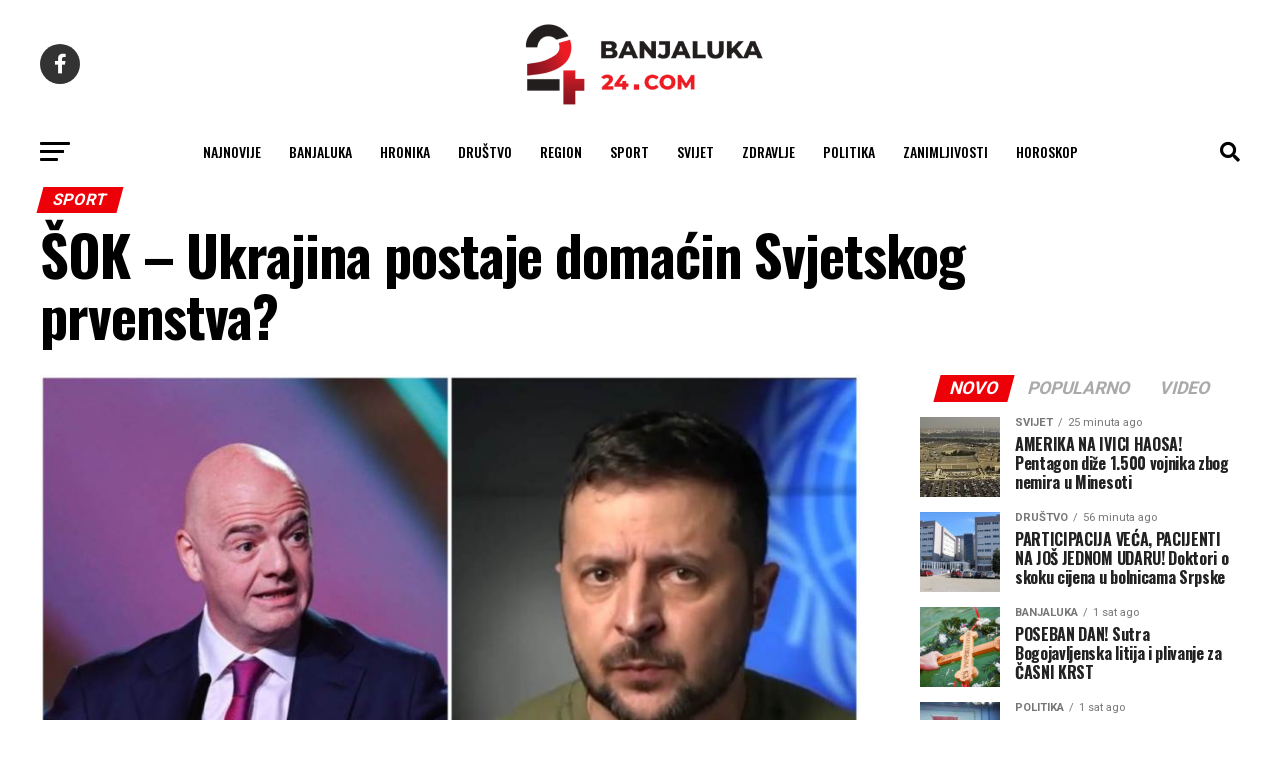

--- FILE ---
content_type: text/html; charset=UTF-8
request_url: https://banjaluka-24.com/sok-ukrajina-postaje-domacin-svjetskog-prvenstva/
body_size: 25401
content:
<!DOCTYPE html>
<html lang="hr" prefix="og: https://ogp.me/ns#">

<head>
  <meta charset="UTF-8">
  <meta name="viewport" id="viewport"
    content="width=device-width, initial-scale=1.0, maximum-scale=1.0, minimum-scale=1.0, user-scalable=no" />
    <link rel="pingback" href="https://banjaluka-24.com/xmlrpc.php" />
    <meta property="og:type" content="article" />
        <meta property="og:image" content="https://banjaluka-24.com/wp-content/uploads/2022/10/Djani-Infantino-Vladimir-Zelenski-950x600.jpeg" />
  <meta name="twitter:image" content="https://banjaluka-24.com/wp-content/uploads/2022/10/Djani-Infantino-Vladimir-Zelenski-950x600.jpeg" />
    <meta property="og:url" content="https://banjaluka-24.com/sok-ukrajina-postaje-domacin-svjetskog-prvenstva/" />
  <meta property="og:title" content="ŠOK &#8211; Ukrajina postaje domaćin Svjetskog prvenstva?" />
  <meta property="og:description" content="Španija i Portugal su došli na ideju da svoju kandidaturu za Mundijal 2030. godine pojačaju partnerstvom s Ukrajinom. Nevjerovatna ekskluziva otkrivena je u ponedjeljak kasno uveče u britanskim medijima. Ratom pogođena Ukrajina mogla bi da postane domaćin Svjetskog prvenstva u fudbalu na iznenađenje svijeta, i to baš na godišnjicu vijeka postojanja najvećeg takmičenja pod okriljem [&hellip;]" />
  <meta name="twitter:card" content="summary_large_image">
  <meta name="twitter:url" content="https://banjaluka-24.com/sok-ukrajina-postaje-domacin-svjetskog-prvenstva/">
  <meta name="twitter:title" content="ŠOK &#8211; Ukrajina postaje domaćin Svjetskog prvenstva?">
  <meta name="twitter:description" content="Španija i Portugal su došli na ideju da svoju kandidaturu za Mundijal 2030. godine pojačaju partnerstvom s Ukrajinom. Nevjerovatna ekskluziva otkrivena je u ponedjeljak kasno uveče u britanskim medijima. Ratom pogođena Ukrajina mogla bi da postane domaćin Svjetskog prvenstva u fudbalu na iznenađenje svijeta, i to baš na godišnjicu vijeka postojanja najvećeg takmičenja pod okriljem [&hellip;]">
      	<style>img:is([sizes="auto" i], [sizes^="auto," i]) { contain-intrinsic-size: 3000px 1500px }</style>
	
<!-- Search Engine Optimization by Rank Math - https://rankmath.com/ -->
<title>ŠOK - Ukrajina postaje domaćin Svjetskog prvenstva? - Banjaluka24</title>
<link data-rocket-preload as="style" href="https://fonts.googleapis.com/css?family=Roboto%3A300%2C400%2C700%2C900%7COswald%3A400%2C700%7CAdvent%20Pro%3A700%7COpen%20Sans%3A700%7CAnton%3A400Oswald%3A100%2C200%2C300%2C400%2C500%2C600%2C700%2C800%2C900%7COswald%3A100%2C200%2C300%2C400%2C500%2C600%2C700%2C800%2C900%7CRoboto%3A100%2C200%2C300%2C400%2C500%2C600%2C700%2C800%2C900%7CRoboto%3A100%2C200%2C300%2C400%2C500%2C600%2C700%2C800%2C900%7CPT%20Serif%3A100%2C200%2C300%2C400%2C500%2C600%2C700%2C800%2C900%7COswald%3A100%2C200%2C300%2C400%2C500%2C600%2C700%2C800%2C900%26amp%3Bsubset%3Dlatin%2Clatin-ext%2Ccyrillic%2Ccyrillic-ext%2Cgreek-ext%2Cgreek%2Cvietnamese%26amp%3Bdisplay%3Dswap&#038;display=swap" rel="preload">
<link href="https://fonts.googleapis.com/css?family=Roboto%3A300%2C400%2C700%2C900%7COswald%3A400%2C700%7CAdvent%20Pro%3A700%7COpen%20Sans%3A700%7CAnton%3A400Oswald%3A100%2C200%2C300%2C400%2C500%2C600%2C700%2C800%2C900%7COswald%3A100%2C200%2C300%2C400%2C500%2C600%2C700%2C800%2C900%7CRoboto%3A100%2C200%2C300%2C400%2C500%2C600%2C700%2C800%2C900%7CRoboto%3A100%2C200%2C300%2C400%2C500%2C600%2C700%2C800%2C900%7CPT%20Serif%3A100%2C200%2C300%2C400%2C500%2C600%2C700%2C800%2C900%7COswald%3A100%2C200%2C300%2C400%2C500%2C600%2C700%2C800%2C900%26amp%3Bsubset%3Dlatin%2Clatin-ext%2Ccyrillic%2Ccyrillic-ext%2Cgreek-ext%2Cgreek%2Cvietnamese%26amp%3Bdisplay%3Dswap&#038;display=swap" media="print" onload="this.media=&#039;all&#039;" rel="stylesheet">
<noscript data-wpr-hosted-gf-parameters=""><link rel="stylesheet" href="https://fonts.googleapis.com/css?family=Roboto%3A300%2C400%2C700%2C900%7COswald%3A400%2C700%7CAdvent%20Pro%3A700%7COpen%20Sans%3A700%7CAnton%3A400Oswald%3A100%2C200%2C300%2C400%2C500%2C600%2C700%2C800%2C900%7COswald%3A100%2C200%2C300%2C400%2C500%2C600%2C700%2C800%2C900%7CRoboto%3A100%2C200%2C300%2C400%2C500%2C600%2C700%2C800%2C900%7CRoboto%3A100%2C200%2C300%2C400%2C500%2C600%2C700%2C800%2C900%7CPT%20Serif%3A100%2C200%2C300%2C400%2C500%2C600%2C700%2C800%2C900%7COswald%3A100%2C200%2C300%2C400%2C500%2C600%2C700%2C800%2C900%26amp%3Bsubset%3Dlatin%2Clatin-ext%2Ccyrillic%2Ccyrillic-ext%2Cgreek-ext%2Cgreek%2Cvietnamese%26amp%3Bdisplay%3Dswap&#038;display=swap"></noscript>
<meta name="description" content="Španija i Portugal su došli na ideju da svoju kandidaturu za Mundijal 2030. godine pojačaju partnerstvom s Ukrajinom."/>
<meta name="robots" content="follow, index, max-snippet:-1, max-video-preview:-1, max-image-preview:large"/>
<link rel="canonical" href="https://banjaluka-24.com/sok-ukrajina-postaje-domacin-svjetskog-prvenstva/" />
<meta property="og:locale" content="hr_HR" />
<meta property="og:type" content="article" />
<meta property="og:title" content="ŠOK - Ukrajina postaje domaćin Svjetskog prvenstva? - Banjaluka24" />
<meta property="og:description" content="Španija i Portugal su došli na ideju da svoju kandidaturu za Mundijal 2030. godine pojačaju partnerstvom s Ukrajinom." />
<meta property="og:url" content="https://banjaluka-24.com/sok-ukrajina-postaje-domacin-svjetskog-prvenstva/" />
<meta property="og:site_name" content="Banjaluka24" />
<meta property="article:publisher" content="https://www.facebook.com/banjaluka24portal/" />
<meta property="article:tag" content="fudbal" />
<meta property="article:tag" content="mundijal" />
<meta property="article:tag" content="svjetsko prvenstvo" />
<meta property="article:tag" content="ukrajina" />
<meta property="article:section" content="Sport" />
<meta property="og:image" content="https://banjaluka-24.com/wp-content/uploads/2022/10/Djani-Infantino-Vladimir-Zelenski.jpeg" />
<meta property="og:image:secure_url" content="https://banjaluka-24.com/wp-content/uploads/2022/10/Djani-Infantino-Vladimir-Zelenski.jpeg" />
<meta property="og:image:width" content="950" />
<meta property="og:image:height" content="713" />
<meta property="og:image:alt" content="ŠOK &#8211; Ukrajina postaje domaćin Svjetskog prvenstva?" />
<meta property="og:image:type" content="image/jpeg" />
<meta property="article:published_time" content="2022-10-04T07:33:33+02:00" />
<meta name="twitter:card" content="summary_large_image" />
<meta name="twitter:title" content="ŠOK - Ukrajina postaje domaćin Svjetskog prvenstva? - Banjaluka24" />
<meta name="twitter:description" content="Španija i Portugal su došli na ideju da svoju kandidaturu za Mundijal 2030. godine pojačaju partnerstvom s Ukrajinom." />
<meta name="twitter:image" content="https://banjaluka-24.com/wp-content/uploads/2022/10/Djani-Infantino-Vladimir-Zelenski.jpeg" />
<meta name="twitter:label1" content="Written by" />
<meta name="twitter:data1" content="Urednik" />
<meta name="twitter:label2" content="Time to read" />
<meta name="twitter:data2" content="1 minute" />
<script type="application/ld+json" class="rank-math-schema">{"@context":"https://schema.org","@graph":[{"@type":["NewsMediaOrganization","Organization"],"@id":"https://banjaluka-24.com/#organization","name":"Banjaluka24","url":"https://banjaluka-24.com","sameAs":["https://www.facebook.com/banjaluka24portal/"],"logo":{"@type":"ImageObject","@id":"https://banjaluka-24.com/#logo","url":"https://banjaluka-24.com/wp-content/uploads/2023/02/24com-logo-crni.png","contentUrl":"https://banjaluka-24.com/wp-content/uploads/2023/02/24com-logo-crni.png","caption":"Banjaluka24","inLanguage":"hr","width":"260","height":"97"}},{"@type":"WebSite","@id":"https://banjaluka-24.com/#website","url":"https://banjaluka-24.com","name":"Banjaluka24","publisher":{"@id":"https://banjaluka-24.com/#organization"},"inLanguage":"hr"},{"@type":"ImageObject","@id":"https://banjaluka-24.com/wp-content/uploads/2022/10/Djani-Infantino-Vladimir-Zelenski.jpeg","url":"https://banjaluka-24.com/wp-content/uploads/2022/10/Djani-Infantino-Vladimir-Zelenski.jpeg","width":"950","height":"713","inLanguage":"hr"},{"@type":"WebPage","@id":"https://banjaluka-24.com/sok-ukrajina-postaje-domacin-svjetskog-prvenstva/#webpage","url":"https://banjaluka-24.com/sok-ukrajina-postaje-domacin-svjetskog-prvenstva/","name":"\u0160OK - Ukrajina postaje doma\u0107in Svjetskog prvenstva? - Banjaluka24","datePublished":"2022-10-04T07:33:33+02:00","dateModified":"2022-10-04T07:33:33+02:00","isPartOf":{"@id":"https://banjaluka-24.com/#website"},"primaryImageOfPage":{"@id":"https://banjaluka-24.com/wp-content/uploads/2022/10/Djani-Infantino-Vladimir-Zelenski.jpeg"},"inLanguage":"hr"},{"@type":"Person","@id":"https://banjaluka-24.com/author/bl24/","name":"Urednik","url":"https://banjaluka-24.com/author/bl24/","image":{"@type":"ImageObject","@id":"https://secure.gravatar.com/avatar/7d283132ddd07a7e45c33e881b3fbacf?s=96&amp;d=mm&amp;r=g","url":"https://secure.gravatar.com/avatar/7d283132ddd07a7e45c33e881b3fbacf?s=96&amp;d=mm&amp;r=g","caption":"Urednik","inLanguage":"hr"},"sameAs":["https://banjaluka-24.com"],"worksFor":{"@id":"https://banjaluka-24.com/#organization"}},{"@type":"BlogPosting","headline":"\u0160OK - Ukrajina postaje doma\u0107in Svjetskog prvenstva? - Banjaluka24","datePublished":"2022-10-04T07:33:33+02:00","dateModified":"2022-10-04T07:33:33+02:00","articleSection":"Sport","author":{"@id":"https://banjaluka-24.com/author/bl24/","name":"Urednik"},"publisher":{"@id":"https://banjaluka-24.com/#organization"},"description":"\u0160panija i Portugal su do\u0161li na ideju da svoju kandidaturu za Mundijal 2030. godine poja\u010daju partnerstvom s Ukrajinom.","name":"\u0160OK - Ukrajina postaje doma\u0107in Svjetskog prvenstva? - Banjaluka24","@id":"https://banjaluka-24.com/sok-ukrajina-postaje-domacin-svjetskog-prvenstva/#richSnippet","isPartOf":{"@id":"https://banjaluka-24.com/sok-ukrajina-postaje-domacin-svjetskog-prvenstva/#webpage"},"image":{"@id":"https://banjaluka-24.com/wp-content/uploads/2022/10/Djani-Infantino-Vladimir-Zelenski.jpeg"},"inLanguage":"hr","mainEntityOfPage":{"@id":"https://banjaluka-24.com/sok-ukrajina-postaje-domacin-svjetskog-prvenstva/#webpage"}}]}</script>
<!-- /Rank Math WordPress SEO plugin -->

<link rel='dns-prefetch' href='//ajax.googleapis.com' />
<link rel='dns-prefetch' href='//fonts.googleapis.com' />
<link href='https://fonts.gstatic.com' crossorigin rel='preconnect' />
<link rel="alternate" type="application/rss+xml" title="Banjaluka24 &raquo; Kanal" href="https://banjaluka-24.com/feed/" />
<link rel="alternate" type="application/rss+xml" title="Banjaluka24 &raquo; Kanal komentara" href="https://banjaluka-24.com/comments/feed/" />
<style id='wp-emoji-styles-inline-css' type='text/css'>

	img.wp-smiley, img.emoji {
		display: inline !important;
		border: none !important;
		box-shadow: none !important;
		height: 1em !important;
		width: 1em !important;
		margin: 0 0.07em !important;
		vertical-align: -0.1em !important;
		background: none !important;
		padding: 0 !important;
	}
</style>
<link rel='stylesheet' id='wp-block-library-css' href='https://banjaluka-24.com/wp-includes/css/dist/block-library/style.min.css?ver=6.7.2' type='text/css' media='all' />
<style id='classic-theme-styles-inline-css' type='text/css'>
/*! This file is auto-generated */
.wp-block-button__link{color:#fff;background-color:#32373c;border-radius:9999px;box-shadow:none;text-decoration:none;padding:calc(.667em + 2px) calc(1.333em + 2px);font-size:1.125em}.wp-block-file__button{background:#32373c;color:#fff;text-decoration:none}
</style>
<style id='global-styles-inline-css' type='text/css'>
:root{--wp--preset--aspect-ratio--square: 1;--wp--preset--aspect-ratio--4-3: 4/3;--wp--preset--aspect-ratio--3-4: 3/4;--wp--preset--aspect-ratio--3-2: 3/2;--wp--preset--aspect-ratio--2-3: 2/3;--wp--preset--aspect-ratio--16-9: 16/9;--wp--preset--aspect-ratio--9-16: 9/16;--wp--preset--color--black: #000000;--wp--preset--color--cyan-bluish-gray: #abb8c3;--wp--preset--color--white: #ffffff;--wp--preset--color--pale-pink: #f78da7;--wp--preset--color--vivid-red: #cf2e2e;--wp--preset--color--luminous-vivid-orange: #ff6900;--wp--preset--color--luminous-vivid-amber: #fcb900;--wp--preset--color--light-green-cyan: #7bdcb5;--wp--preset--color--vivid-green-cyan: #00d084;--wp--preset--color--pale-cyan-blue: #8ed1fc;--wp--preset--color--vivid-cyan-blue: #0693e3;--wp--preset--color--vivid-purple: #9b51e0;--wp--preset--gradient--vivid-cyan-blue-to-vivid-purple: linear-gradient(135deg,rgba(6,147,227,1) 0%,rgb(155,81,224) 100%);--wp--preset--gradient--light-green-cyan-to-vivid-green-cyan: linear-gradient(135deg,rgb(122,220,180) 0%,rgb(0,208,130) 100%);--wp--preset--gradient--luminous-vivid-amber-to-luminous-vivid-orange: linear-gradient(135deg,rgba(252,185,0,1) 0%,rgba(255,105,0,1) 100%);--wp--preset--gradient--luminous-vivid-orange-to-vivid-red: linear-gradient(135deg,rgba(255,105,0,1) 0%,rgb(207,46,46) 100%);--wp--preset--gradient--very-light-gray-to-cyan-bluish-gray: linear-gradient(135deg,rgb(238,238,238) 0%,rgb(169,184,195) 100%);--wp--preset--gradient--cool-to-warm-spectrum: linear-gradient(135deg,rgb(74,234,220) 0%,rgb(151,120,209) 20%,rgb(207,42,186) 40%,rgb(238,44,130) 60%,rgb(251,105,98) 80%,rgb(254,248,76) 100%);--wp--preset--gradient--blush-light-purple: linear-gradient(135deg,rgb(255,206,236) 0%,rgb(152,150,240) 100%);--wp--preset--gradient--blush-bordeaux: linear-gradient(135deg,rgb(254,205,165) 0%,rgb(254,45,45) 50%,rgb(107,0,62) 100%);--wp--preset--gradient--luminous-dusk: linear-gradient(135deg,rgb(255,203,112) 0%,rgb(199,81,192) 50%,rgb(65,88,208) 100%);--wp--preset--gradient--pale-ocean: linear-gradient(135deg,rgb(255,245,203) 0%,rgb(182,227,212) 50%,rgb(51,167,181) 100%);--wp--preset--gradient--electric-grass: linear-gradient(135deg,rgb(202,248,128) 0%,rgb(113,206,126) 100%);--wp--preset--gradient--midnight: linear-gradient(135deg,rgb(2,3,129) 0%,rgb(40,116,252) 100%);--wp--preset--font-size--small: 13px;--wp--preset--font-size--medium: 20px;--wp--preset--font-size--large: 36px;--wp--preset--font-size--x-large: 42px;--wp--preset--spacing--20: 0.44rem;--wp--preset--spacing--30: 0.67rem;--wp--preset--spacing--40: 1rem;--wp--preset--spacing--50: 1.5rem;--wp--preset--spacing--60: 2.25rem;--wp--preset--spacing--70: 3.38rem;--wp--preset--spacing--80: 5.06rem;--wp--preset--shadow--natural: 6px 6px 9px rgba(0, 0, 0, 0.2);--wp--preset--shadow--deep: 12px 12px 50px rgba(0, 0, 0, 0.4);--wp--preset--shadow--sharp: 6px 6px 0px rgba(0, 0, 0, 0.2);--wp--preset--shadow--outlined: 6px 6px 0px -3px rgba(255, 255, 255, 1), 6px 6px rgba(0, 0, 0, 1);--wp--preset--shadow--crisp: 6px 6px 0px rgba(0, 0, 0, 1);}:where(.is-layout-flex){gap: 0.5em;}:where(.is-layout-grid){gap: 0.5em;}body .is-layout-flex{display: flex;}.is-layout-flex{flex-wrap: wrap;align-items: center;}.is-layout-flex > :is(*, div){margin: 0;}body .is-layout-grid{display: grid;}.is-layout-grid > :is(*, div){margin: 0;}:where(.wp-block-columns.is-layout-flex){gap: 2em;}:where(.wp-block-columns.is-layout-grid){gap: 2em;}:where(.wp-block-post-template.is-layout-flex){gap: 1.25em;}:where(.wp-block-post-template.is-layout-grid){gap: 1.25em;}.has-black-color{color: var(--wp--preset--color--black) !important;}.has-cyan-bluish-gray-color{color: var(--wp--preset--color--cyan-bluish-gray) !important;}.has-white-color{color: var(--wp--preset--color--white) !important;}.has-pale-pink-color{color: var(--wp--preset--color--pale-pink) !important;}.has-vivid-red-color{color: var(--wp--preset--color--vivid-red) !important;}.has-luminous-vivid-orange-color{color: var(--wp--preset--color--luminous-vivid-orange) !important;}.has-luminous-vivid-amber-color{color: var(--wp--preset--color--luminous-vivid-amber) !important;}.has-light-green-cyan-color{color: var(--wp--preset--color--light-green-cyan) !important;}.has-vivid-green-cyan-color{color: var(--wp--preset--color--vivid-green-cyan) !important;}.has-pale-cyan-blue-color{color: var(--wp--preset--color--pale-cyan-blue) !important;}.has-vivid-cyan-blue-color{color: var(--wp--preset--color--vivid-cyan-blue) !important;}.has-vivid-purple-color{color: var(--wp--preset--color--vivid-purple) !important;}.has-black-background-color{background-color: var(--wp--preset--color--black) !important;}.has-cyan-bluish-gray-background-color{background-color: var(--wp--preset--color--cyan-bluish-gray) !important;}.has-white-background-color{background-color: var(--wp--preset--color--white) !important;}.has-pale-pink-background-color{background-color: var(--wp--preset--color--pale-pink) !important;}.has-vivid-red-background-color{background-color: var(--wp--preset--color--vivid-red) !important;}.has-luminous-vivid-orange-background-color{background-color: var(--wp--preset--color--luminous-vivid-orange) !important;}.has-luminous-vivid-amber-background-color{background-color: var(--wp--preset--color--luminous-vivid-amber) !important;}.has-light-green-cyan-background-color{background-color: var(--wp--preset--color--light-green-cyan) !important;}.has-vivid-green-cyan-background-color{background-color: var(--wp--preset--color--vivid-green-cyan) !important;}.has-pale-cyan-blue-background-color{background-color: var(--wp--preset--color--pale-cyan-blue) !important;}.has-vivid-cyan-blue-background-color{background-color: var(--wp--preset--color--vivid-cyan-blue) !important;}.has-vivid-purple-background-color{background-color: var(--wp--preset--color--vivid-purple) !important;}.has-black-border-color{border-color: var(--wp--preset--color--black) !important;}.has-cyan-bluish-gray-border-color{border-color: var(--wp--preset--color--cyan-bluish-gray) !important;}.has-white-border-color{border-color: var(--wp--preset--color--white) !important;}.has-pale-pink-border-color{border-color: var(--wp--preset--color--pale-pink) !important;}.has-vivid-red-border-color{border-color: var(--wp--preset--color--vivid-red) !important;}.has-luminous-vivid-orange-border-color{border-color: var(--wp--preset--color--luminous-vivid-orange) !important;}.has-luminous-vivid-amber-border-color{border-color: var(--wp--preset--color--luminous-vivid-amber) !important;}.has-light-green-cyan-border-color{border-color: var(--wp--preset--color--light-green-cyan) !important;}.has-vivid-green-cyan-border-color{border-color: var(--wp--preset--color--vivid-green-cyan) !important;}.has-pale-cyan-blue-border-color{border-color: var(--wp--preset--color--pale-cyan-blue) !important;}.has-vivid-cyan-blue-border-color{border-color: var(--wp--preset--color--vivid-cyan-blue) !important;}.has-vivid-purple-border-color{border-color: var(--wp--preset--color--vivid-purple) !important;}.has-vivid-cyan-blue-to-vivid-purple-gradient-background{background: var(--wp--preset--gradient--vivid-cyan-blue-to-vivid-purple) !important;}.has-light-green-cyan-to-vivid-green-cyan-gradient-background{background: var(--wp--preset--gradient--light-green-cyan-to-vivid-green-cyan) !important;}.has-luminous-vivid-amber-to-luminous-vivid-orange-gradient-background{background: var(--wp--preset--gradient--luminous-vivid-amber-to-luminous-vivid-orange) !important;}.has-luminous-vivid-orange-to-vivid-red-gradient-background{background: var(--wp--preset--gradient--luminous-vivid-orange-to-vivid-red) !important;}.has-very-light-gray-to-cyan-bluish-gray-gradient-background{background: var(--wp--preset--gradient--very-light-gray-to-cyan-bluish-gray) !important;}.has-cool-to-warm-spectrum-gradient-background{background: var(--wp--preset--gradient--cool-to-warm-spectrum) !important;}.has-blush-light-purple-gradient-background{background: var(--wp--preset--gradient--blush-light-purple) !important;}.has-blush-bordeaux-gradient-background{background: var(--wp--preset--gradient--blush-bordeaux) !important;}.has-luminous-dusk-gradient-background{background: var(--wp--preset--gradient--luminous-dusk) !important;}.has-pale-ocean-gradient-background{background: var(--wp--preset--gradient--pale-ocean) !important;}.has-electric-grass-gradient-background{background: var(--wp--preset--gradient--electric-grass) !important;}.has-midnight-gradient-background{background: var(--wp--preset--gradient--midnight) !important;}.has-small-font-size{font-size: var(--wp--preset--font-size--small) !important;}.has-medium-font-size{font-size: var(--wp--preset--font-size--medium) !important;}.has-large-font-size{font-size: var(--wp--preset--font-size--large) !important;}.has-x-large-font-size{font-size: var(--wp--preset--font-size--x-large) !important;}
:where(.wp-block-post-template.is-layout-flex){gap: 1.25em;}:where(.wp-block-post-template.is-layout-grid){gap: 1.25em;}
:where(.wp-block-columns.is-layout-flex){gap: 2em;}:where(.wp-block-columns.is-layout-grid){gap: 2em;}
:root :where(.wp-block-pullquote){font-size: 1.5em;line-height: 1.6;}
</style>
<link data-minify="1" rel='stylesheet' id='ql-jquery-ui-css' href='https://banjaluka-24.com/wp-content/cache/min/1/ajax/libs/jqueryui/1.12.1/themes/smoothness/jquery-ui.css?ver=1767598376' type='text/css' media='all' />
<link data-minify="1" rel='stylesheet' id='mvp-custom-style-css' href='https://banjaluka-24.com/wp-content/cache/min/1/wp-content/themes/zox-news/style.css?ver=1767598376' type='text/css' media='all' />
<style id='mvp-custom-style-inline-css' type='text/css'>


#mvp-wallpaper {
	background: url() no-repeat 50% 0;
	}

#mvp-foot-copy a {
	color: #ed1c24;
	}

#mvp-content-main p a,
#mvp-content-main ul a,
#mvp-content-main ol a,
.mvp-post-add-main p a,
.mvp-post-add-main ul a,
.mvp-post-add-main ol a {
	box-shadow: inset 0 -4px 0 #ed1c24;
	}

#mvp-content-main p a:hover,
#mvp-content-main ul a:hover,
#mvp-content-main ol a:hover,
.mvp-post-add-main p a:hover,
.mvp-post-add-main ul a:hover,
.mvp-post-add-main ol a:hover {
	background: #ed1c24;
	}

a,
a:visited,
.post-info-name a,
.woocommerce .woocommerce-breadcrumb a {
	color: #ed1c24;
	}

#mvp-side-wrap a:hover {
	color: #ed1c24;
	}

.mvp-fly-top:hover,
.mvp-vid-box-wrap,
ul.mvp-soc-mob-list li.mvp-soc-mob-com {
	background: #ed1c24;
	}

nav.mvp-fly-nav-menu ul li.menu-item-has-children:after,
.mvp-feat1-left-wrap span.mvp-cd-cat,
.mvp-widget-feat1-top-story span.mvp-cd-cat,
.mvp-widget-feat2-left-cont span.mvp-cd-cat,
.mvp-widget-dark-feat span.mvp-cd-cat,
.mvp-widget-dark-sub span.mvp-cd-cat,
.mvp-vid-wide-text span.mvp-cd-cat,
.mvp-feat2-top-text span.mvp-cd-cat,
.mvp-feat3-main-story span.mvp-cd-cat,
.mvp-feat3-sub-text span.mvp-cd-cat,
.mvp-feat4-main-text span.mvp-cd-cat,
.woocommerce-message:before,
.woocommerce-info:before,
.woocommerce-message:before {
	color: #ed1c24;
	}

#searchform input,
.mvp-authors-name {
	border-bottom: 1px solid #ed1c24;
	}

.mvp-fly-top:hover {
	border-top: 1px solid #ed1c24;
	border-left: 1px solid #ed1c24;
	border-bottom: 1px solid #ed1c24;
	}

.woocommerce .widget_price_filter .ui-slider .ui-slider-handle,
.woocommerce #respond input#submit.alt,
.woocommerce a.button.alt,
.woocommerce button.button.alt,
.woocommerce input.button.alt,
.woocommerce #respond input#submit.alt:hover,
.woocommerce a.button.alt:hover,
.woocommerce button.button.alt:hover,
.woocommerce input.button.alt:hover {
	background-color: #ed1c24;
	}

.woocommerce-error,
.woocommerce-info,
.woocommerce-message {
	border-top-color: #ed1c24;
	}

ul.mvp-feat1-list-buts li.active span.mvp-feat1-list-but,
span.mvp-widget-home-title,
span.mvp-post-cat,
span.mvp-feat1-pop-head {
	background: #ed0007;
	}

.woocommerce span.onsale {
	background-color: #ed0007;
	}

.mvp-widget-feat2-side-more-but,
.woocommerce .star-rating span:before,
span.mvp-prev-next-label,
.mvp-cat-date-wrap .sticky {
	color: #ed0007 !important;
	}

#mvp-main-nav-top,
#mvp-fly-wrap,
.mvp-soc-mob-right,
#mvp-main-nav-small-cont {
	background: #ffffff;
	}

#mvp-main-nav-small .mvp-fly-but-wrap span,
#mvp-main-nav-small .mvp-search-but-wrap span,
.mvp-nav-top-left .mvp-fly-but-wrap span,
#mvp-fly-wrap .mvp-fly-but-wrap span {
	background: #555555;
	}

.mvp-nav-top-right .mvp-nav-search-but,
span.mvp-fly-soc-head,
.mvp-soc-mob-right i,
#mvp-main-nav-small span.mvp-nav-search-but,
#mvp-main-nav-small .mvp-nav-menu ul li a  {
	color: #555555;
	}

#mvp-main-nav-small .mvp-nav-menu ul li.menu-item-has-children a:after {
	border-color: #555555 transparent transparent transparent;
	}

#mvp-nav-top-wrap span.mvp-nav-search-but:hover,
#mvp-main-nav-small span.mvp-nav-search-but:hover {
	color: #ed1c24;
	}

#mvp-nav-top-wrap .mvp-fly-but-wrap:hover span,
#mvp-main-nav-small .mvp-fly-but-wrap:hover span,
span.mvp-woo-cart-num:hover {
	background: #ed1c24;
	}

#mvp-main-nav-bot-cont {
	background: #ffffff;
	}

#mvp-nav-bot-wrap .mvp-fly-but-wrap span,
#mvp-nav-bot-wrap .mvp-search-but-wrap span {
	background: #000000;
	}

#mvp-nav-bot-wrap span.mvp-nav-search-but,
#mvp-nav-bot-wrap .mvp-nav-menu ul li a {
	color: #000000;
	}

#mvp-nav-bot-wrap .mvp-nav-menu ul li.menu-item-has-children a:after {
	border-color: #000000 transparent transparent transparent;
	}

.mvp-nav-menu ul li:hover a {
	border-bottom: 5px solid #ed1c24;
	}

#mvp-nav-bot-wrap .mvp-fly-but-wrap:hover span {
	background: #ed1c24;
	}

#mvp-nav-bot-wrap span.mvp-nav-search-but:hover {
	color: #ed1c24;
	}

body,
.mvp-feat1-feat-text p,
.mvp-feat2-top-text p,
.mvp-feat3-main-text p,
.mvp-feat3-sub-text p,
#searchform input,
.mvp-author-info-text,
span.mvp-post-excerpt,
.mvp-nav-menu ul li ul.sub-menu li a,
nav.mvp-fly-nav-menu ul li a,
.mvp-ad-label,
span.mvp-feat-caption,
.mvp-post-tags a,
.mvp-post-tags a:visited,
span.mvp-author-box-name a,
#mvp-author-box-text p,
.mvp-post-gallery-text p,
ul.mvp-soc-mob-list li span,
#comments,
h3#reply-title,
h2.comments,
#mvp-foot-copy p,
span.mvp-fly-soc-head,
.mvp-post-tags-header,
span.mvp-prev-next-label,
span.mvp-post-add-link-but,
#mvp-comments-button a,
#mvp-comments-button span.mvp-comment-but-text,
.woocommerce ul.product_list_widget span.product-title,
.woocommerce ul.product_list_widget li a,
.woocommerce #reviews #comments ol.commentlist li .comment-text p.meta,
.woocommerce div.product p.price,
.woocommerce div.product p.price ins,
.woocommerce div.product p.price del,
.woocommerce ul.products li.product .price del,
.woocommerce ul.products li.product .price ins,
.woocommerce ul.products li.product .price,
.woocommerce #respond input#submit,
.woocommerce a.button,
.woocommerce button.button,
.woocommerce input.button,
.woocommerce .widget_price_filter .price_slider_amount .button,
.woocommerce span.onsale,
.woocommerce-review-link,
#woo-content p.woocommerce-result-count,
.woocommerce div.product .woocommerce-tabs ul.tabs li a,
a.mvp-inf-more-but,
span.mvp-cont-read-but,
span.mvp-cd-cat,
span.mvp-cd-date,
.mvp-feat4-main-text p,
span.mvp-woo-cart-num,
span.mvp-widget-home-title2,
.wp-caption,
#mvp-content-main p.wp-caption-text,
.gallery-caption,
.mvp-post-add-main p.wp-caption-text,
#bbpress-forums,
#bbpress-forums p,
.protected-post-form input,
#mvp-feat6-text p {
	font-family: 'Roboto', sans-serif;
	font-display: swap;
	}

.mvp-blog-story-text p,
span.mvp-author-page-desc,
#mvp-404 p,
.mvp-widget-feat1-bot-text p,
.mvp-widget-feat2-left-text p,
.mvp-flex-story-text p,
.mvp-search-text p,
#mvp-content-main p,
.mvp-post-add-main p,
#mvp-content-main ul li,
#mvp-content-main ol li,
.rwp-summary,
.rwp-u-review__comment,
.mvp-feat5-mid-main-text p,
.mvp-feat5-small-main-text p,
#mvp-content-main .wp-block-button__link,
.wp-block-audio figcaption,
.wp-block-video figcaption,
.wp-block-embed figcaption,
.wp-block-verse pre,
pre.wp-block-verse {
	font-family: 'PT Serif', sans-serif;
	font-display: swap;
	}

.mvp-nav-menu ul li a,
#mvp-foot-menu ul li a {
	font-family: 'Oswald', sans-serif;
	font-display: swap;
	}


.mvp-feat1-sub-text h2,
.mvp-feat1-pop-text h2,
.mvp-feat1-list-text h2,
.mvp-widget-feat1-top-text h2,
.mvp-widget-feat1-bot-text h2,
.mvp-widget-dark-feat-text h2,
.mvp-widget-dark-sub-text h2,
.mvp-widget-feat2-left-text h2,
.mvp-widget-feat2-right-text h2,
.mvp-blog-story-text h2,
.mvp-flex-story-text h2,
.mvp-vid-wide-more-text p,
.mvp-prev-next-text p,
.mvp-related-text,
.mvp-post-more-text p,
h2.mvp-authors-latest a,
.mvp-feat2-bot-text h2,
.mvp-feat3-sub-text h2,
.mvp-feat3-main-text h2,
.mvp-feat4-main-text h2,
.mvp-feat5-text h2,
.mvp-feat5-mid-main-text h2,
.mvp-feat5-small-main-text h2,
.mvp-feat5-mid-sub-text h2,
#mvp-feat6-text h2,
.alp-related-posts-wrapper .alp-related-post .post-title {
	font-family: 'Oswald', sans-serif;
	font-display: swap;
	}

.mvp-feat2-top-text h2,
.mvp-feat1-feat-text h2,
h1.mvp-post-title,
h1.mvp-post-title-wide,
.mvp-drop-nav-title h4,
#mvp-content-main blockquote p,
.mvp-post-add-main blockquote p,
#mvp-content-main p.has-large-font-size,
#mvp-404 h1,
#woo-content h1.page-title,
.woocommerce div.product .product_title,
.woocommerce ul.products li.product h3,
.alp-related-posts .current .post-title {
	font-family: 'Oswald', sans-serif;
	font-display: swap;
	}

span.mvp-feat1-pop-head,
.mvp-feat1-pop-text:before,
span.mvp-feat1-list-but,
span.mvp-widget-home-title,
.mvp-widget-feat2-side-more,
span.mvp-post-cat,
span.mvp-page-head,
h1.mvp-author-top-head,
.mvp-authors-name,
#mvp-content-main h1,
#mvp-content-main h2,
#mvp-content-main h3,
#mvp-content-main h4,
#mvp-content-main h5,
#mvp-content-main h6,
.woocommerce .related h2,
.woocommerce div.product .woocommerce-tabs .panel h2,
.woocommerce div.product .product_title,
.mvp-feat5-side-list .mvp-feat1-list-img:after {
	font-family: 'Roboto', sans-serif;
	font-display: swap;
	}

	

	span.mvp-nav-soc-but,
	ul.mvp-fly-soc-list li a,
	span.mvp-woo-cart-num {
		background: rgba(0,0,0,.8);
		}
	span.mvp-woo-cart-icon {
		color: rgba(0,0,0,.8);
		}
	nav.mvp-fly-nav-menu ul li,
	nav.mvp-fly-nav-menu ul li ul.sub-menu {
		border-top: 1px solid rgba(0,0,0,.1);
		}
	nav.mvp-fly-nav-menu ul li a {
		color: #000;
		}
	.mvp-drop-nav-title h4 {
		color: #000;
		}
		

	.alp-advert {
		display: none;
	}
	.alp-related-posts-wrapper .alp-related-posts .current {
		margin: 0 0 10px;
	}
		
</style>
<link data-minify="1" rel='stylesheet' id='fontawesome-child-css' href='https://banjaluka-24.com/wp-content/cache/min/1/wp-content/themes/zox-news-child/font-awesome/css/all.css?ver=1767598376' type='text/css' media='all' />
<link rel='stylesheet' id='mvp-custom-child-style-css' href='https://banjaluka-24.com/wp-content/themes/zox-news-child/style.css?ver=1.1.0' type='text/css' media='all' />
<link data-minify="1" rel='stylesheet' id='mvp-reset-css' href='https://banjaluka-24.com/wp-content/cache/min/1/wp-content/themes/zox-news/css/reset.css?ver=1767598376' type='text/css' media='all' />
<link data-minify="1" rel='stylesheet' id='fontawesome-css' href='https://banjaluka-24.com/wp-content/cache/min/1/wp-content/themes/zox-news-child/font-awesome/css/all.css?ver=1767598376' type='text/css' media='all' />

<link data-minify="1" rel='stylesheet' id='mvp-media-queries-css' href='https://banjaluka-24.com/wp-content/cache/min/1/wp-content/themes/zox-news/css/media-queries.css?ver=1767598376' type='text/css' media='all' />
<script type="text/javascript" src="https://banjaluka-24.com/wp-includes/js/jquery/jquery.min.js?ver=3.7.1" id="jquery-core-js"></script>
<script type="text/javascript" src="https://banjaluka-24.com/wp-includes/js/jquery/jquery-migrate.min.js?ver=3.4.1" id="jquery-migrate-js"></script>
<link rel="https://api.w.org/" href="https://banjaluka-24.com/wp-json/" /><link rel="alternate" title="JSON" type="application/json" href="https://banjaluka-24.com/wp-json/wp/v2/posts/11868" /><link rel="EditURI" type="application/rsd+xml" title="RSD" href="https://banjaluka-24.com/xmlrpc.php?rsd" />
<meta name="generator" content="WordPress 6.7.2" />
<link rel='shortlink' href='https://banjaluka-24.com/?p=11868' />
<link rel="alternate" title="oEmbed (JSON)" type="application/json+oembed" href="https://banjaluka-24.com/wp-json/oembed/1.0/embed?url=https%3A%2F%2Fbanjaluka-24.com%2Fsok-ukrajina-postaje-domacin-svjetskog-prvenstva%2F" />
<link rel="alternate" title="oEmbed (XML)" type="text/xml+oembed" href="https://banjaluka-24.com/wp-json/oembed/1.0/embed?url=https%3A%2F%2Fbanjaluka-24.com%2Fsok-ukrajina-postaje-domacin-svjetskog-prvenstva%2F&#038;format=xml" />
<link rel="icon" href="https://banjaluka-24.com/wp-content/uploads/2023/02/cropped-24com-favicon-32x32.png" sizes="32x32" />
<link rel="icon" href="https://banjaluka-24.com/wp-content/uploads/2023/02/cropped-24com-favicon-192x192.png" sizes="192x192" />
<link rel="apple-touch-icon" href="https://banjaluka-24.com/wp-content/uploads/2023/02/cropped-24com-favicon-180x180.png" />
<meta name="msapplication-TileImage" content="https://banjaluka-24.com/wp-content/uploads/2023/02/cropped-24com-favicon-270x270.png" />
<meta name="generator" content="WP Rocket 3.20.3" data-wpr-features="wpr_minify_js wpr_minify_css wpr_desktop" /></head>

<body class="post-template-default single single-post postid-11868 single-format-standard wp-embed-responsive dpt">
  <div data-rocket-location-hash="60421f937f1e1b430a4d8895740c7219" id="mvp-fly-wrap">
	<div data-rocket-location-hash="7cfe3efb17782ece9de45722d7b0b5f5" id="mvp-fly-menu-top" class="left relative">
		<div data-rocket-location-hash="acf1a549a277ef8f8e2690859729ed69" class="mvp-fly-top-out left relative">
			<div class="mvp-fly-top-in">
				<div id="mvp-fly-logo" class="left relative">
											<a href="https://banjaluka-24.com/"><img src="https://banjaluka-24.com/wp-content/uploads/2023/02/24com-logo-crni.png" alt="Banjaluka24" data-rjs="2" /></a>
									</div><!--mvp-fly-logo-->
			</div><!--mvp-fly-top-in-->
			<div class="mvp-fly-but-wrap mvp-fly-but-menu mvp-fly-but-click">
				<span></span>
				<span></span>
				<span></span>
				<span></span>
			</div><!--mvp-fly-but-wrap-->
		</div><!--mvp-fly-top-out-->
	</div><!--mvp-fly-menu-top-->
	<div data-rocket-location-hash="393aedeaf7ca122ac358ce99761e91c6" id="mvp-fly-menu-wrap">
		<nav class="mvp-fly-nav-menu left relative">
			<div class="menu-side-menu-container"><ul id="menu-side-menu" class="menu"><li id="menu-item-127273" class="menu-item menu-item-type-post_type menu-item-object-page menu-item-127273"><a href="https://banjaluka-24.com/najnovije/">Najnovije</a></li>
<li id="menu-item-60" class="menu-item menu-item-type-taxonomy menu-item-object-category menu-item-60"><a href="https://banjaluka-24.com/karegorija/hronika/">Hronika</a></li>
<li id="menu-item-127251" class="menu-item menu-item-type-taxonomy menu-item-object-category menu-item-127251"><a href="https://banjaluka-24.com/karegorija/banjaluka/">Banjaluka</a></li>
<li id="menu-item-58" class="menu-item menu-item-type-taxonomy menu-item-object-category menu-item-58"><a href="https://banjaluka-24.com/karegorija/drustvo/">Društvo</a></li>
<li id="menu-item-104" class="menu-item menu-item-type-taxonomy menu-item-object-category menu-item-104"><a href="https://banjaluka-24.com/karegorija/region/">Region</a></li>
<li id="menu-item-105" class="menu-item menu-item-type-taxonomy menu-item-object-category current-post-ancestor current-menu-parent current-post-parent menu-item-105"><a href="https://banjaluka-24.com/karegorija/sport/">Sport</a></li>
<li id="menu-item-106" class="menu-item menu-item-type-taxonomy menu-item-object-category menu-item-106"><a href="https://banjaluka-24.com/karegorija/svijet/">Svijet</a></li>
<li id="menu-item-107" class="menu-item menu-item-type-taxonomy menu-item-object-category menu-item-107"><a href="https://banjaluka-24.com/karegorija/zdravlje/">Zdravlje</a></li>
<li id="menu-item-108" class="menu-item menu-item-type-taxonomy menu-item-object-category menu-item-108"><a href="https://banjaluka-24.com/karegorija/zanimljivosti/">Zanimljivosti</a></li>
<li id="menu-item-127252" class="menu-item menu-item-type-taxonomy menu-item-object-category menu-item-127252"><a href="https://banjaluka-24.com/karegorija/horoskop/">Horoskop</a></li>
<li id="menu-item-59" class="menu-item menu-item-type-taxonomy menu-item-object-category menu-item-59"><a href="https://banjaluka-24.com/karegorija/politika/">Politika</a></li>
</ul></div>		</nav>
	</div><!--mvp-fly-menu-wrap-->
	<div data-rocket-location-hash="c4942f76159e53004022ad9c07512391" id="mvp-fly-soc-wrap">
		<span class="mvp-fly-soc-head">Connect with us</span>
		<ul class="mvp-fly-soc-list left relative">
							<li><a href="https://www.facebook.com/banjaluka24portal/" target="_blank" class="fab fa-facebook-f"></a></li>
																										</ul>
	</div><!--mvp-fly-soc-wrap-->
</div><!--mvp-fly-wrap-->  <div data-rocket-location-hash="d425017fa85036706f7140908a3b18c4" id="mvp-site" class="left relative">
    <div data-rocket-location-hash="4ce640a3ccf90896b2ba9adeb0a2b180" id="mvp-search-wrap">
      <div data-rocket-location-hash="7d8aeb98c6d9b01407570212eb265bbf" id="mvp-search-box">
        <form method="get" id="searchform" action="https://banjaluka-24.com/">
	<input type="text" name="s" id="s" value="Search" onfocus='if (this.value == "Search") { this.value = ""; }' onblur='if (this.value == "") { this.value = "Search"; }' />
	<input type="hidden" id="searchsubmit" value="Search" />
</form>      </div>
      <!--mvp-search-box-->
      <div data-rocket-location-hash="53f6639beecc03f7a882ffe5020f90b2" class="mvp-search-but-wrap mvp-search-click">
        <span></span>
        <span></span>
      </div>
      <!--mvp-search-but-wrap-->
    </div>
    <!--mvp-search-wrap-->
        <div data-rocket-location-hash="065ccec821b33f082e81da0b3a74ee7f" id="mvp-site-wall" class="left relative">
            <div data-rocket-location-hash="2aed129aee71cfb975791d1edeacf577" id="mvp-site-main" class="left relative">
        <header id="mvp-main-head-wrap" class="left relative">
                    <nav id="mvp-main-nav-wrap" class="left relative">
            <div id="mvp-main-nav-top" class="left relative">
              <div class="mvp-main-box">
                <div id="mvp-nav-top-wrap" class="left relative">
                  <div class="mvp-nav-top-right-out left relative">
                    <div class="mvp-nav-top-right-in">
                      <div class="mvp-nav-top-cont left relative">
                        <div class="mvp-nav-top-left-out relative">
                          <div class="mvp-nav-top-left">
                            <div class="mvp-nav-soc-wrap">
                                                            <a href="https://www.facebook.com/banjaluka24portal/" target="_blank"><span
                                  class="mvp-nav-soc-but fab fa-facebook-f"></span></a>
                                                                                                                                                    </div>
                            <!--mvp-nav-soc-wrap-->
                            <div class="mvp-fly-but-wrap mvp-fly-but-click left relative">
                              <span></span>
                              <span></span>
                              <span></span>
                              <span></span>
                            </div>
                            <!--mvp-fly-but-wrap-->
                          </div>
                          <!--mvp-nav-top-left-->
                          <div class="mvp-nav-top-left-in">
                            <div class="mvp-nav-top-mid left relative" itemscope
                              itemtype="http://schema.org/Organization">
                                                            <a class="mvp-nav-logo-reg" itemprop="url"
                                href="https://banjaluka-24.com/"><img itemprop="logo"
                                  src="https://banjaluka-24.com/wp-content/uploads/2023/02/24com-logo-crni.png"
                                  alt="Banjaluka24" data-rjs="2" /></a>
                                                                                          <a class="mvp-nav-logo-small" href="https://banjaluka-24.com/"><img
                                  src="https://banjaluka-24.com/wp-content/uploads/2023/02/24com-logo-crni.png"
                                  alt="Banjaluka24" data-rjs="2" /></a>
                                                                                          <h2 class="mvp-logo-title">Banjaluka24</h2>
                                                                                          <div class="mvp-drop-nav-title left">
                                <h4>ŠOK &#8211; Ukrajina postaje domaćin Svjetskog prvenstva?</h4>
                              </div>
                              <!--mvp-drop-nav-title-->
                                                          </div>
                            <!--mvp-nav-top-mid-->
                          </div>
                          <!--mvp-nav-top-left-in-->
                        </div>
                        <!--mvp-nav-top-left-out-->
                      </div>
                      <!--mvp-nav-top-cont-->
                    </div>
                    <!--mvp-nav-top-right-in-->
                    <div class="mvp-nav-top-right">
                                            <span class="mvp-nav-search-but fa fa-search fa-2 mvp-search-click"></span>
                    </div>
                    <!--mvp-nav-top-right-->
                  </div>
                  <!--mvp-nav-top-right-out-->
                </div>
                <!--mvp-nav-top-wrap-->
              </div>
              <!--mvp-main-box-->
            </div>
            <!--mvp-main-nav-top-->
            <div id="mvp-main-nav-bot" class="left relative">
              <div id="mvp-main-nav-bot-cont" class="left">
                <div class="mvp-main-box">
                  <div id="mvp-nav-bot-wrap" class="left">
                    <div class="mvp-nav-bot-right-out left">
                      <div class="mvp-nav-bot-right-in">
                        <div class="mvp-nav-bot-cont left">
                          <div class="mvp-nav-bot-left-out">
                            <div class="mvp-nav-bot-left left relative">
                              <div class="mvp-fly-but-wrap mvp-fly-but-click left relative">
                                <span></span>
                                <span></span>
                                <span></span>
                                <span></span>
                              </div>
                              <!--mvp-fly-but-wrap-->
                            </div>
                            <!--mvp-nav-bot-left-->
                            <div class="mvp-nav-bot-left-in">
                              <div class="mvp-nav-menu left">
                                <div class="menu-glavni-container"><ul id="menu-glavni" class="menu"><li id="menu-item-127274" class="menu-item menu-item-type-post_type menu-item-object-page menu-item-127274"><a href="https://banjaluka-24.com/najnovije/">Najnovije</a></li>
<li id="menu-item-127275" class="menu-item menu-item-type-taxonomy menu-item-object-category menu-item-127275"><a href="https://banjaluka-24.com/karegorija/banjaluka/">Banjaluka</a></li>
<li id="menu-item-11" class="menu-item menu-item-type-taxonomy menu-item-object-category menu-item-11"><a href="https://banjaluka-24.com/karegorija/hronika/">Hronika</a></li>
<li id="menu-item-10" class="menu-item menu-item-type-taxonomy menu-item-object-category menu-item-10"><a href="https://banjaluka-24.com/karegorija/drustvo/">Društvo</a></li>
<li id="menu-item-13" class="menu-item menu-item-type-taxonomy menu-item-object-category menu-item-13"><a href="https://banjaluka-24.com/karegorija/region/">Region</a></li>
<li id="menu-item-14" class="menu-item menu-item-type-taxonomy menu-item-object-category current-post-ancestor current-menu-parent current-post-parent menu-item-14"><a href="https://banjaluka-24.com/karegorija/sport/">Sport</a></li>
<li id="menu-item-15" class="menu-item menu-item-type-taxonomy menu-item-object-category menu-item-15"><a href="https://banjaluka-24.com/karegorija/svijet/">Svijet</a></li>
<li id="menu-item-17" class="menu-item menu-item-type-taxonomy menu-item-object-category menu-item-17"><a href="https://banjaluka-24.com/karegorija/zdravlje/">Zdravlje</a></li>
<li id="menu-item-12" class="menu-item menu-item-type-taxonomy menu-item-object-category menu-item-12"><a href="https://banjaluka-24.com/karegorija/politika/">Politika</a></li>
<li id="menu-item-16" class="menu-item menu-item-type-taxonomy menu-item-object-category menu-item-16"><a href="https://banjaluka-24.com/karegorija/zanimljivosti/">Zanimljivosti</a></li>
<li id="menu-item-127276" class="menu-item menu-item-type-taxonomy menu-item-object-category menu-item-127276"><a href="https://banjaluka-24.com/karegorija/horoskop/">Horoskop</a></li>
</ul></div>                              </div>
                              <!--mvp-nav-menu-->
                            </div>
                            <!--mvp-nav-bot-left-in-->
                          </div>
                          <!--mvp-nav-bot-left-out-->
                        </div>
                        <!--mvp-nav-bot-cont-->
                      </div>
                      <!--mvp-nav-bot-right-in-->
                      <div class="mvp-nav-bot-right left relative">
                        <span class="mvp-nav-search-but fa fa-search fa-2 mvp-search-click"></span>
                      </div>
                      <!--mvp-nav-bot-right-->
                    </div>
                    <!--mvp-nav-bot-right-out-->
                  </div>
                  <!--mvp-nav-bot-wrap-->
                </div>
                <!--mvp-main-nav-bot-cont-->
              </div>
              <!--mvp-main-box-->
            </div>
            <!--mvp-main-nav-bot-->
          </nav>
          <!--mvp-main-nav-wrap-->
                  </header>
        <!--mvp-main-head-wrap-->
        <div id="mvp-main-body-wrap" class="left relative">	<article id="mvp-article-wrap" itemscope itemtype="http://schema.org/NewsArticle">
			<meta itemscope itemprop="mainEntityOfPage"  itemType="https://schema.org/WebPage" itemid="https://banjaluka-24.com/sok-ukrajina-postaje-domacin-svjetskog-prvenstva/"/>
						<div id="mvp-article-cont" class="left relative">
			<div class="mvp-main-box">
				<div id="mvp-post-main" class="left relative">
										<header id="mvp-post-head" class="left relative">
						<h3 class="mvp-post-cat left relative"><a class="mvp-post-cat-link" href="https://banjaluka-24.com/karegorija/sport/"><span class="mvp-post-cat left">Sport</span></a></h3>
						<h1 class="mvp-post-title left entry-title" itemprop="headline">ŠOK &#8211; Ukrajina postaje domaćin Svjetskog prvenstva?</h1>
																	</header>
										<div class="mvp-post-main-out left relative">
						<div class="mvp-post-main-in">
							<div id="mvp-post-content" class="left relative">
																																																														<div id="mvp-post-feat-img" class="left relative mvp-post-feat-img-wide2" itemprop="image" itemscope itemtype="https://schema.org/ImageObject">
												<img width="950" height="713" src="https://banjaluka-24.com/wp-content/uploads/2022/10/Djani-Infantino-Vladimir-Zelenski.jpeg" class="attachment- size- wp-post-image" alt="" decoding="async" fetchpriority="high" srcset="https://banjaluka-24.com/wp-content/uploads/2022/10/Djani-Infantino-Vladimir-Zelenski.jpeg 950w, https://banjaluka-24.com/wp-content/uploads/2022/10/Djani-Infantino-Vladimir-Zelenski-300x225.jpeg 300w, https://banjaluka-24.com/wp-content/uploads/2022/10/Djani-Infantino-Vladimir-Zelenski-768x576.jpeg 768w" sizes="(max-width: 950px) 100vw, 950px" />																								<meta itemprop="url" content="https://banjaluka-24.com/wp-content/uploads/2022/10/Djani-Infantino-Vladimir-Zelenski-950x600.jpeg">
												<meta itemprop="width" content="950">
												<meta itemprop="height" content="600">
											</div><!--mvp-post-feat-img-->
																																																														<div id="mvp-content-wrap" class="left relative">
									<div class="mvp-post-soc-out right relative">
																																		<div class="mvp-post-soc-wrap left relative">
		<ul class="mvp-post-soc-list left relative">
			<a href="#" onclick="window.open('http://www.facebook.com/sharer.php?u=https://banjaluka-24.com/sok-ukrajina-postaje-domacin-svjetskog-prvenstva/&amp;t=ŠOK &#8211; Ukrajina postaje domaćin Svjetskog prvenstva?', 'facebookShare', 'width=626,height=436'); return false;" title="Share on Facebook">
			<li class="mvp-post-soc-fb">
				<i class="fab fa-facebook-f" aria-hidden="true"></i>
			</li>
			</a>
			<a href="#" onclick="window.open('http://twitter.com/intent/tweet?text=ŠOK &#8211; Ukrajina postaje domaćin Svjetskog prvenstva? -&amp;url=https://banjaluka-24.com/sok-ukrajina-postaje-domacin-svjetskog-prvenstva/', 'twitterShare', 'width=626,height=436'); return false;" title="Tweet This Post">
			<li class="mvp-post-soc-twit">
				<i class="fab fa-twitter" aria-hidden="true"></i>
			</li>
			</a>
			<a href="#" onclick="window.open('http://pinterest.com/pin/create/button/?url=https://banjaluka-24.com/sok-ukrajina-postaje-domacin-svjetskog-prvenstva/&amp;media=https://banjaluka-24.com/wp-content/uploads/2022/10/Djani-Infantino-Vladimir-Zelenski-950x600.jpeg&amp;description=ŠOK &#8211; Ukrajina postaje domaćin Svjetskog prvenstva?', 'pinterestShare', 'width=750,height=350'); return false;" title="Pin This Post">
			<li class="mvp-post-soc-pin">
				<i class="fab fa-pinterest-p" aria-hidden="true"></i>
			</li>
			</a>
			<a href="mailto:?subject=ŠOK &#8211; Ukrajina postaje domaćin Svjetskog prvenstva?&amp;BODY=I found this article interesting and thought of sharing it with you. Check it out: https://banjaluka-24.com/sok-ukrajina-postaje-domacin-svjetskog-prvenstva/">
			<li class="mvp-post-soc-email">
				<i class="fa fa-envelope" aria-hidden="true"></i>
			</li>
			</a>
												</ul>
	</div><!--mvp-post-soc-wrap-->
	<div id="mvp-soc-mob-wrap">
		<div class="mvp-soc-mob-out left relative">
			<div class="mvp-soc-mob-in">
				<div class="mvp-soc-mob-left left relative">
					<ul class="mvp-soc-mob-list left relative">
						<a href="#" onclick="window.open('http://www.facebook.com/sharer.php?u=https://banjaluka-24.com/sok-ukrajina-postaje-domacin-svjetskog-prvenstva/&amp;t=ŠOK &#8211; Ukrajina postaje domaćin Svjetskog prvenstva?', 'facebookShare', 'width=626,height=436'); return false;" title="Share on Facebook">
						<li class="mvp-soc-mob-fb">
							<i class="fab fa-facebook-f" aria-hidden="true"></i><span class="mvp-soc-mob-fb">Share</span>
						</li>
						</a>
						<a href="#" onclick="window.open('http://twitter.com/share?text=ŠOK &#8211; Ukrajina postaje domaćin Svjetskog prvenstva? -&amp;url=https://banjaluka-24.com/sok-ukrajina-postaje-domacin-svjetskog-prvenstva/', 'twitterShare', 'width=626,height=436'); return false;" title="Tweet This Post">
						<li class="mvp-soc-mob-twit">
							<i class="fab fa-twitter" aria-hidden="true"></i><span class="mvp-soc-mob-fb">Tweet</span>
						</li>
						</a>
						<a href="#" onclick="window.open('http://pinterest.com/pin/create/button/?url=https://banjaluka-24.com/sok-ukrajina-postaje-domacin-svjetskog-prvenstva/&amp;media=https://banjaluka-24.com/wp-content/uploads/2022/10/Djani-Infantino-Vladimir-Zelenski-950x600.jpeg&amp;description=ŠOK &#8211; Ukrajina postaje domaćin Svjetskog prvenstva?', 'pinterestShare', 'width=750,height=350'); return false;" title="Pin This Post">
						<li class="mvp-soc-mob-pin">
							<i class="fab fa-pinterest-p" aria-hidden="true"></i>
						</li>
						</a>
						<a href="whatsapp://send?text=ŠOK &#8211; Ukrajina postaje domaćin Svjetskog prvenstva? https://banjaluka-24.com/sok-ukrajina-postaje-domacin-svjetskog-prvenstva/"><div class="whatsapp-share"><span class="whatsapp-but1">
						<li class="mvp-soc-mob-what">
							<i class="fab fa-whatsapp" aria-hidden="true"></i>
						</li>
						</a>
						<a href="mailto:?subject=ŠOK &#8211; Ukrajina postaje domaćin Svjetskog prvenstva?&amp;BODY=I found this article interesting and thought of sharing it with you. Check it out: https://banjaluka-24.com/sok-ukrajina-postaje-domacin-svjetskog-prvenstva/">
						<li class="mvp-soc-mob-email">
							<i class="fa fa-envelope" aria-hidden="true"></i>
						</li>
						</a>
											</ul>
				</div><!--mvp-soc-mob-left-->
			</div><!--mvp-soc-mob-in-->
			<div class="mvp-soc-mob-right left relative">
				<i class="fa fa-ellipsis-h" aria-hidden="true"></i>
			</div><!--mvp-soc-mob-right-->
		</div><!--mvp-soc-mob-out-->
	</div><!--mvp-soc-mob-wrap-->
																															<div class="mvp-post-soc-in">
											<div id="mvp-content-body" class="left relative">
												<div id="mvp-content-body-top" class="left relative">
																																							<div id="mvp-content-main" class="left relative">
														<p><strong>Španija i Portugal su došli na ideju da svoju kandidaturu za Mundijal 2030. godine pojačaju partnerstvom s Ukrajinom.</strong></p>
<p>Nevjerovatna ekskluziva otkrivena je u ponedjeljak kasno uveče u britanskim medijima. Ratom pogođena Ukrajina mogla bi da postane domaćin Svjetskog prvenstva u fudbalu na iznenađenje svijeta, i to baš na godišnjicu vijeka postojanja najvećeg takmičenja pod okriljem FIFA.</p>
<p>Kako otkriva &#8220;Tajms&#8221;, Ukrajina je spremna da postane ko-kandidat Španiji i Portugalu u njihovom pokušaju da zajedno organizuju Mundijal 2030. godine, a zvanična potvrda o svemu očekuje se u srijedu!</p>
<p>Renomirani list javlja da je sve spremno za potvrdu ovakve odluke o kandidaturi i navodi da je ona dozvoljena od strane predsjednika Ukrajine Vladimira Zelenskog, kao i nacionalnih vlada Španije i Portugala. Po njihovom zajedničkom dogovoru, Ukrajina bi dobila mogućnost organizovanja jedne od grupa na turniru.</p>
<p>Predstavnici FS Španije i Portugala će predstaviti ovo parterstvo u srijedu u prostorijama UEFA, a njihov prijedlog počivaće na ideju da fudbal može da vrati nadu i mir u svijet. Iako bi bile potrebne bezbjednosne garancije, očekivanja su da bi do 2030. situacija u Ukrajini bila razriješena i da bi zemlja imala određeno vrijeme za ponovnu izgradnju neophodne infrastrukture.</p>
<p>Naravno, Španija i Portugal od učešća Ukrajine u njihovoj kandidaturi očekuju veliku korist po pitanju dobijanja glasova koji odlučuju o pitanju domaćina Mundijala 2030. godine. &#8220;Učestvovanje Ukrajine se smatra potencijalno snažnim načinom za osvajanje glasova među 211 članica FIFA i način da se odgovori na poteze Saudijske Arabije koja je podnela zajedničku kandidaturu za 2030. sa Egiptom i Grčkom&#8221;, piše &#8220;Tajms&#8221;.</p>
<p>Ta kandidatura sa tri zemlje sa tri kontinenta bi mogla da bude moćna po pitanju skupljanja glasova, upravo zbog toga što bi sa tri fudbalski velika kontinenta bio veliki broj onih koji bi mogao da im da glas. Španija i Portugal vjeruju da bi na kartu Ukrajine mogli da dobiju publicitet i podršku neophodne da ih približe dobijanju organizacije turnira. Svjetsko prvenstvo 2022. godine startuje za manje od dva mjeseca u Kataru, a naredni turnir 2026. godine igraće se u SAD, Kanadi i Meksiku. Ostaje da vidimo ko će biti domaćini turnira na stogodišnjicu od prvog Mundijala u Montevideu 1930. godine&#8230;</p>
<blockquote class="twitter-tweet">
<p lang="en" dir="ltr">Exclusive: Ukraine to join Spain and Portugal’s bid for 2030 World Cup. </p>
<p>Announcement due on Wednesday.<a href="https://t.co/H87rDb7qp6">https://t.co/H87rDb7qp6</a></p>
<p>&mdash; Martyn Ziegler (@martynziegler) <a href="https://twitter.com/martynziegler/status/1577041419470049307?ref_src=twsrc%5Etfw" target="_blank" rel="noopener">October 3, 2022</a></p></blockquote>
<p> <script data-minify="1" async src="https://banjaluka-24.com/wp-content/cache/min/1/widgets.js?ver=1767598380" charset="utf-8"></script></p>

        <div id="43222-105175-108018"></div>
        <script> 
          var mpi_wi={userId:43222,siteId:105175,widgetId:108018,widgetType:0};
          if(void 0===mpi_ref) var mpi_ref=[mpi_wi];
          else mpi_ref.push();
          var mpi_sid=document.getElementById("monadplugscript2");
          if(!mpi_sid){
            var mpi_dt=new Date,
                mpi_ns=document.createElement("script");
            mpi_ns.id="monadplugscript2",
            mpi_ns.type="text/javascript",
            mpi_ns.defer=!0,
            mpi_ns.src="https://cdn1.mrtb-plug.com/js/hood.js?v="+mpi_dt.getYear()+mpi_dt.getMonth()+mpi_dt.getUTCDate()+mpi_dt.getUTCHours();
            var pmn_os=document.getElementsByTagName("script")[0];
            pmn_os.parentNode.insertBefore(mpi_ns,pmn_os)
          } 
        </script>																											</div><!--mvp-content-main-->
													<div id="mvp-content-bot" class="left">
																												<div class="mvp-post-tags">
															<span class="mvp-post-tags-header">Related Topics:</span><span itemprop="keywords"><a href="https://banjaluka-24.com/oznaka/fudbal/" rel="tag">fudbal</a><a href="https://banjaluka-24.com/oznaka/mundijal/" rel="tag">mundijal</a><a href="https://banjaluka-24.com/oznaka/svjetsko-prvenstvo/" rel="tag">svjetsko prvenstvo</a><a href="https://banjaluka-24.com/oznaka/ukrajina/" rel="tag">ukrajina</a></span>
														</div><!--mvp-post-tags-->
														<div class="posts-nav-link">
																													</div><!--posts-nav-link-->
																													<div id="mvp-prev-next-wrap" class="left relative">
																																	<div class="mvp-next-post-wrap right relative">
																		<a href="https://banjaluka-24.com/jete-novak-opsovao-pred-kamerom-citac-misli-ga-zasmijao-a-kad-je-dokovic-vidio-ceduljicu-ostao-je-u-nevjerici/" rel="bookmark">
																		<div class="mvp-prev-next-cont left relative">
																			<div class="mvp-next-cont-out left relative">
																				<div class="mvp-next-cont-in">
																					<div class="mvp-prev-next-text left relative">
																						<span class="mvp-prev-next-label left relative">Up Next</span>
																						<p>&#8220;Je**te!&#8221; Novak opsovao pred kamerom: Čitač misli ga zasmijao, a kad je Đoković vidio ceduljicu &#8211; ostao je u nevjerici!</p>
																					</div><!--mvp-prev-next-text-->
																				</div><!--mvp-next-cont-in-->
																				<span class="mvp-next-arr fa fa-chevron-right right"></span>
																			</div><!--mvp-prev-next-out-->
																		</div><!--mvp-prev-next-cont-->
																		</a>
																	</div><!--mvp-next-post-wrap-->
																																																	<div class="mvp-prev-post-wrap left relative">
																		<a href="https://banjaluka-24.com/stankovic-na-pregovorima-u-italiji/" rel="bookmark">
																		<div class="mvp-prev-next-cont left relative">
																			<div class="mvp-prev-cont-out right relative">
																				<span class="mvp-prev-arr fa fa-chevron-left left"></span>
																				<div class="mvp-prev-cont-in">
																					<div class="mvp-prev-next-text left relative">
																						<span class="mvp-prev-next-label left relative">Don&#039;t Miss</span>
																						<p>Stanković na pregovorima u Italiji</p>
																					</div><!--mvp-prev-next-text-->
																				</div><!--mvp-prev-cont-in-->
																			</div><!--mvp-prev-cont-out-->
																		</div><!--mvp-prev-next-cont-->
																		</a>
																	</div><!--mvp-prev-post-wrap-->
																															</div><!--mvp-prev-next-wrap-->
																																										<div class="mvp-org-wrap" itemprop="publisher" itemscope itemtype="https://schema.org/Organization">
															<div class="mvp-org-logo" itemprop="logo" itemscope itemtype="https://schema.org/ImageObject">
																																	<img src="https://banjaluka-24.com/wp-content/uploads/2023/02/24com-logo-crni.png"/>
																	<meta itemprop="url" content="https://banjaluka-24.com/wp-content/uploads/2023/02/24com-logo-crni.png">
																															</div><!--mvp-org-logo-->
															<meta itemprop="name" content="Banjaluka24">
														</div><!--mvp-org-wrap-->
													</div><!--mvp-content-bot-->
												</div><!--mvp-content-body-top-->
												<div class="mvp-cont-read-wrap">
																																																					<div id="mvp-related-posts" class="left relative">
															<h4 class="mvp-widget-home-title">
																<span class="mvp-widget-home-title">Preporučujemo</span>
															</h4>
																			<ul class="mvp-related-posts-list left related">
            								<a href="https://banjaluka-24.com/zaharova-o-korupciji-u-ukrajini-zasto-krade-zelenski-a-timosenko-ce-u-zatvor/" rel="bookmark">
            			<li>
							                				<div class="mvp-related-img left relative">
									<img width="400" height="240" src="https://banjaluka-24.com/wp-content/uploads/2026/01/zaharova-748x498-1-400x240.jpg" class="mvp-reg-img wp-post-image" alt="" decoding="async" srcset="https://banjaluka-24.com/wp-content/uploads/2026/01/zaharova-748x498-1-400x240.jpg 400w, https://banjaluka-24.com/wp-content/uploads/2026/01/zaharova-748x498-1-590x354.jpg 590w" sizes="(max-width: 400px) 100vw, 400px" />									<img width="80" height="80" src="https://banjaluka-24.com/wp-content/uploads/2026/01/zaharova-748x498-1-80x80.jpg" class="mvp-mob-img wp-post-image" alt="" decoding="async" srcset="https://banjaluka-24.com/wp-content/uploads/2026/01/zaharova-748x498-1-80x80.jpg 80w, https://banjaluka-24.com/wp-content/uploads/2026/01/zaharova-748x498-1-150x150.jpg 150w" sizes="(max-width: 80px) 100vw, 80px" />																	</div><!--mvp-related-img-->
														<div class="mvp-related-text left relative">
								<p>ZAHAROVA O KORUPCIJI U UKRAJINI! &#8220;Zašto krade Zelenski, a Timošenko će u zatvor&#8221;</p>
							</div><!--mvp-related-text-->
            			</li>
						</a>
            								<a href="https://banjaluka-24.com/tramp-otkrio-dogovor-sa-ukrajinom-rijetki-minerali-u-zamjenu-za-pomoc/" rel="bookmark">
            			<li>
							                				<div class="mvp-related-img left relative">
									<img width="400" height="240" src="https://banjaluka-24.com/wp-content/uploads/2025/03/Tramp-Zelenski-400x240.jpg" class="mvp-reg-img wp-post-image" alt="" decoding="async" loading="lazy" srcset="https://banjaluka-24.com/wp-content/uploads/2025/03/Tramp-Zelenski-400x240.jpg 400w, https://banjaluka-24.com/wp-content/uploads/2025/03/Tramp-Zelenski-590x354.jpg 590w" sizes="auto, (max-width: 400px) 100vw, 400px" />									<img width="80" height="80" src="https://banjaluka-24.com/wp-content/uploads/2025/03/Tramp-Zelenski-80x80.jpg" class="mvp-mob-img wp-post-image" alt="" decoding="async" loading="lazy" srcset="https://banjaluka-24.com/wp-content/uploads/2025/03/Tramp-Zelenski-80x80.jpg 80w, https://banjaluka-24.com/wp-content/uploads/2025/03/Tramp-Zelenski-150x150.jpg 150w, https://banjaluka-24.com/wp-content/uploads/2025/03/Tramp-Zelenski-560x563.jpg 560w" sizes="auto, (max-width: 80px) 100vw, 80px" />																	</div><!--mvp-related-img-->
														<div class="mvp-related-text left relative">
								<p>TRAMP OTKRIO DOGOVOR SA UKRAJINOM! Rijetki minerali u zamjenu za pomoć</p>
							</div><!--mvp-related-text-->
            			</li>
						</a>
            								<a href="https://banjaluka-24.com/pogodena-klinika-u-kijevu-rat-stigao-do-bolnickih-kreveta/" rel="bookmark">
            			<li>
							                				<div class="mvp-related-img left relative">
									<img width="400" height="240" src="https://banjaluka-24.com/wp-content/uploads/2026/01/20260105074442_945347-400x240.jpg" class="mvp-reg-img wp-post-image" alt="" decoding="async" loading="lazy" srcset="https://banjaluka-24.com/wp-content/uploads/2026/01/20260105074442_945347-400x240.jpg 400w, https://banjaluka-24.com/wp-content/uploads/2026/01/20260105074442_945347-1000x600.jpg 1000w, https://banjaluka-24.com/wp-content/uploads/2026/01/20260105074442_945347-590x354.jpg 590w" sizes="auto, (max-width: 400px) 100vw, 400px" />									<img width="80" height="80" src="https://banjaluka-24.com/wp-content/uploads/2026/01/20260105074442_945347-80x80.jpg" class="mvp-mob-img wp-post-image" alt="" decoding="async" loading="lazy" srcset="https://banjaluka-24.com/wp-content/uploads/2026/01/20260105074442_945347-80x80.jpg 80w, https://banjaluka-24.com/wp-content/uploads/2026/01/20260105074442_945347-150x150.jpg 150w" sizes="auto, (max-width: 80px) 100vw, 80px" />																	</div><!--mvp-related-img-->
														<div class="mvp-related-text left relative">
								<p>POGOĐENA KLINIKA U KIJEVU! Rat stigao do bolničkih kreveta</p>
							</div><!--mvp-related-text-->
            			</li>
						</a>
            								<a href="https://banjaluka-24.com/ukrajinci-prodali-smrt-rusima-nevjerovatna-prevara-obavjestajaca-video/" rel="bookmark">
            			<li>
							                				<div class="mvp-related-img left relative">
									<img width="400" height="240" src="https://banjaluka-24.com/wp-content/uploads/2026/01/20260103091117_945108-400x240.jpg" class="mvp-reg-img wp-post-image" alt="" decoding="async" loading="lazy" srcset="https://banjaluka-24.com/wp-content/uploads/2026/01/20260103091117_945108-400x240.jpg 400w, https://banjaluka-24.com/wp-content/uploads/2026/01/20260103091117_945108-1000x600.jpg 1000w, https://banjaluka-24.com/wp-content/uploads/2026/01/20260103091117_945108-590x354.jpg 590w" sizes="auto, (max-width: 400px) 100vw, 400px" />									<img width="80" height="80" src="https://banjaluka-24.com/wp-content/uploads/2026/01/20260103091117_945108-80x80.jpg" class="mvp-mob-img wp-post-image" alt="" decoding="async" loading="lazy" srcset="https://banjaluka-24.com/wp-content/uploads/2026/01/20260103091117_945108-80x80.jpg 80w, https://banjaluka-24.com/wp-content/uploads/2026/01/20260103091117_945108-150x150.jpg 150w" sizes="auto, (max-width: 80px) 100vw, 80px" />																	</div><!--mvp-related-img-->
														<div class="mvp-related-text left relative">
								<p>UKRAJINCI &#8220;PRODALI&#8221; SMRT RUSIMA: Nevjerovatna prevara obavještajaca (VIDEO)</p>
							</div><!--mvp-related-text-->
            			</li>
						</a>
            								<a href="https://banjaluka-24.com/rusija-predali-smo-sad-u-dokaz-o-napadu-na-putinovu-rezidenciju-video/" rel="bookmark">
            			<li>
							                				<div class="mvp-related-img left relative">
									<img width="400" height="240" src="https://banjaluka-24.com/wp-content/uploads/2026/01/20260102100027_944985-1-400x240.jpg" class="mvp-reg-img wp-post-image" alt="" decoding="async" loading="lazy" srcset="https://banjaluka-24.com/wp-content/uploads/2026/01/20260102100027_944985-1-400x240.jpg 400w, https://banjaluka-24.com/wp-content/uploads/2026/01/20260102100027_944985-1-1000x600.jpg 1000w, https://banjaluka-24.com/wp-content/uploads/2026/01/20260102100027_944985-1-590x354.jpg 590w" sizes="auto, (max-width: 400px) 100vw, 400px" />									<img width="80" height="80" src="https://banjaluka-24.com/wp-content/uploads/2026/01/20260102100027_944985-1-80x80.jpg" class="mvp-mob-img wp-post-image" alt="" decoding="async" loading="lazy" srcset="https://banjaluka-24.com/wp-content/uploads/2026/01/20260102100027_944985-1-80x80.jpg 80w, https://banjaluka-24.com/wp-content/uploads/2026/01/20260102100027_944985-1-150x150.jpg 150w" sizes="auto, (max-width: 80px) 100vw, 80px" />																	</div><!--mvp-related-img-->
														<div class="mvp-related-text left relative">
								<p>RUSIJA: Predali smo SAD-u dokaz o napadu na Putinovu rezidenciju (VIDEO)</p>
							</div><!--mvp-related-text-->
            			</li>
						</a>
            								<a href="https://banjaluka-24.com/brutalan-napad-u-novogodisnjoj-noci-vise-od-200-dronova-sahed-zasulo-odesu-100-000-ljudi-2026-docekalo-u-mraku/" rel="bookmark">
            			<li>
							                				<div class="mvp-related-img left relative">
									<img width="400" height="240" src="https://banjaluka-24.com/wp-content/uploads/2026/01/Ukrajina-gadjala-podruznicu-Lukoila-400x240.jpg" class="mvp-reg-img wp-post-image" alt="" decoding="async" loading="lazy" srcset="https://banjaluka-24.com/wp-content/uploads/2026/01/Ukrajina-gadjala-podruznicu-Lukoila-400x240.jpg 400w, https://banjaluka-24.com/wp-content/uploads/2026/01/Ukrajina-gadjala-podruznicu-Lukoila-590x354.jpg 590w" sizes="auto, (max-width: 400px) 100vw, 400px" />									<img width="80" height="80" src="https://banjaluka-24.com/wp-content/uploads/2026/01/Ukrajina-gadjala-podruznicu-Lukoila-80x80.jpg" class="mvp-mob-img wp-post-image" alt="" decoding="async" loading="lazy" srcset="https://banjaluka-24.com/wp-content/uploads/2026/01/Ukrajina-gadjala-podruznicu-Lukoila-80x80.jpg 80w, https://banjaluka-24.com/wp-content/uploads/2026/01/Ukrajina-gadjala-podruznicu-Lukoila-150x150.jpg 150w" sizes="auto, (max-width: 80px) 100vw, 80px" />																	</div><!--mvp-related-img-->
														<div class="mvp-related-text left relative">
								<p>BRUTALAN NAPAD U NOVOGODIŠNJOJ NOĆI: Više od 200 dronova Šahed zasulo Odesu, 100.000 ljudi 2026. dočekalo u mraku</p>
							</div><!--mvp-related-text-->
            			</li>
						</a>
            		</ul>														</div><!--mvp-related-posts-->
																																						</div><!--mvp-cont-read-wrap-->
											</div><!--mvp-content-body-->
										</div><!--mvp-post-soc-in-->
									</div><!--mvp-post-soc-out-->
								</div><!--mvp-content-wrap-->
													<div id="mvp-post-add-box">
								<div id="mvp-post-add-wrap" class="left relative">
																			<div class="mvp-post-add-story left relative">
											<div class="mvp-post-add-head left relative">
												<h3 class="mvp-post-cat left relative"><a class="mvp-post-cat-link" href="https://banjaluka-24.com/karegorija/sport/"><span class="mvp-post-cat left">Sport</span></a></h3>
												<h1 class="mvp-post-title left">Alkaraz odgovorio na optužbe: &#8220;NE IMITIRAM ĐOKOVIĆA!&#8221;</h1>
																																			</div><!--mvp-post-add-head-->
											<div class="mvp-post-add-body left relative">
																																							<div class="mvp-post-add-img left relative">
															<img width="950" height="633" src="https://banjaluka-24.com/wp-content/uploads/2023/11/Novak-Djokovic-i-Karlos-Alkaraz.jpeg" class="attachment- size- wp-post-image" alt="" decoding="async" loading="lazy" srcset="https://banjaluka-24.com/wp-content/uploads/2023/11/Novak-Djokovic-i-Karlos-Alkaraz.jpeg 950w, https://banjaluka-24.com/wp-content/uploads/2023/11/Novak-Djokovic-i-Karlos-Alkaraz-300x200.jpeg 300w, https://banjaluka-24.com/wp-content/uploads/2023/11/Novak-Djokovic-i-Karlos-Alkaraz-768x512.jpeg 768w" sizes="auto, (max-width: 950px) 100vw, 950px" />														</div><!--mvp-post-feat-img-->
																																																			<div class="mvp-post-add-cont left relative">
													<div class="mvp-post-add-main right relative">
														<p>Prvi reket svijeta Karlos Alkaraz na ovogdišnji Australijan open dolazio bez dobro poznatog lica Huana Karlosa Ferera sa kojim je okončao dugogodišnju saradnju.</p>
<div class="clearfix bannerTijelo0">
<div id="div-gpt-ad-1494940616667-12" data-google-query-id="CJvQm6yFkJIDFaymgwcd5ycrDQ">
<div id="google_ads_iframe_/6052073/NN_Sport_Tenis_InText_300x250_0__container__"><iframe id="google_ads_iframe_/6052073/NN_Sport_Tenis_InText_300x250_0" tabindex="0" title="3rd party ad content" name="google_ads_iframe_/6052073/NN_Sport_Tenis_InText_300x250_0" width="300" height="250" frameborder="0" marginwidth="0" marginheight="0" scrolling="no" aria-label="Advertisement" data-load-complete="true" data-google-container-id="4" data-mce-fragment="1"></iframe></div>
</div>
</div>
<p>Na njegovo mjesto unaprijedio je Samuela Lopesa, a promjene su već vidljive.</p>
<p>Naime, Alkaraz je promijeno servis tačnije tehniku izvođenja ovog udarca i sada ona jako podsjeća na to kako Novak Đoković servira.</p>
<p>Krenule su ’’optužbe’’ da Španac kopira Srbina, a Karlos je imao šta da kaže.</p>
<p>&#8220;Ne, ne. Ne pokušavam da imitiram Đokovića, iako i ja vidim da postoje sličnosti. Znam da mnogi tako misle ali to nije tačno&#8221;, prenosi &#8220;As&#8221; riječi najboljeg tenisera svijeta iz Melburna.</p>
<div class="twitter-tweet twitter-tweet-rendered"><iframe id="twitter-widget-0" class="" title="X Post" src="https://platform.twitter.com/embed/Tweet.html?creatorScreenName=NezavisneBL&amp;dnt=false&amp;embedId=twitter-widget-0&amp;features=[base64]%3D%3D&amp;frame=false&amp;hideCard=false&amp;hideThread=false&amp;id=2011014543812800519&amp;lang=sr&amp;maxWidth=560px&amp;origin=https%3A%2F%2Fwww.nezavisne.com%2Fsport%2Ftenis%2FAlkaraz-odgovorio-na-optuzbe-da-kopira-Djokovica-VIDEO%2F946984&amp;sessionId=df81d0efb350436d0ed1973729eee5ba2d738ce9&amp;siteScreenName=NezavisneBL&amp;theme=light&amp;widgetsVersion=2615f7e52b7e0%3A1702314776716&amp;width=550px" frameborder="0" scrolling="no" allowfullscreen="allowfullscreen" data-tweet-id="2011014543812800519" data-mce-fragment="1"></iframe></div>
<p>Pa dodaje.</p>
<p>&#8220;Najozbiljnije, svi mi teniseri pokušavamo da stalno popravljamo razne sitne detalje. Za mene je svake godine cilj da popravim servis. Uvijek tražim šta mogu da unapredim u ovom udarcu’’.</p>
<p>Osvrnuo se i na odlazak Ferera koji, kako kaže nije ni osjetio.</p>
<p>&#8220;Tačno je da svako ima svoj način rada, ali Lopes je sa mnom već proveo godinu dana. To što je ranije bio drugi trener u mom štabu, a sada je prvi, ne znači ništa&#8221;, naglašava mladi Španac.</p>
<p>Alkarazov prvi rival na &#8220;Rod Lejver areni&#8221;, već u nedjelju uveče po tamošnjem vremenu a ujutro po srpskom – zove se Adam Volton. Australijanac je, na ATP listi zauzima 79. mjesto.</p>

        <div id="43222-105175-108018"></div>
        <script> 
          var mpi_wi={userId:43222,siteId:105175,widgetId:108018,widgetType:0};
          if(void 0===mpi_ref) var mpi_ref=[mpi_wi];
          else mpi_ref.push();
          var mpi_sid=document.getElementById("monadplugscript2");
          if(!mpi_sid){
            var mpi_dt=new Date,
                mpi_ns=document.createElement("script");
            mpi_ns.id="monadplugscript2",
            mpi_ns.type="text/javascript",
            mpi_ns.defer=!0,
            mpi_ns.src="https://cdn1.mrtb-plug.com/js/hood.js?v="+mpi_dt.getYear()+mpi_dt.getMonth()+mpi_dt.getUTCDate()+mpi_dt.getUTCHours();
            var pmn_os=document.getElementsByTagName("script")[0];
            pmn_os.parentNode.insertBefore(mpi_ns,pmn_os)
          } 
        </script>													</div><!--mvp-post-add-main-->
													<div class="mvp-post-add-link">
														<a href="https://banjaluka-24.com/alkaraz-odgovorio-na-optuzbe-ne-imitiram-dokovica/" rel="bookmark"><span class="mvp-post-add-link-but">Nastavi čitati</span></a>
													</div><!--mvp-post-add-link-->
												</div><!--mvp-post-add-cont-->
											</div><!--mvp-post-add-body-->
										</div><!--mvp-post-add-story-->
																			<div class="mvp-post-add-story left relative">
											<div class="mvp-post-add-head left relative">
												<h3 class="mvp-post-cat left relative"><a class="mvp-post-cat-link" href="https://banjaluka-24.com/karegorija/sport/"><span class="mvp-post-cat left">Sport</span></a></h3>
												<h1 class="mvp-post-title left">BRAVO MOMCI! Mladi bokseri iz Srpske uče na Zlatiboru</h1>
																																			</div><!--mvp-post-add-head-->
											<div class="mvp-post-add-body left relative">
																																							<div class="mvp-post-add-img left relative">
															<img width="728" height="546" src="https://banjaluka-24.com/wp-content/uploads/2026/01/20260113155313_616089.jpg" class="attachment- size- wp-post-image" alt="" decoding="async" loading="lazy" srcset="https://banjaluka-24.com/wp-content/uploads/2026/01/20260113155313_616089.jpg 728w, https://banjaluka-24.com/wp-content/uploads/2026/01/20260113155313_616089-300x225.jpg 300w" sizes="auto, (max-width: 728px) 100vw, 728px" />														</div><!--mvp-post-feat-img-->
																																																			<div class="mvp-post-add-cont left relative">
													<div class="mvp-post-add-main right relative">
														<p>Nakon kratkotrajnog prazničnog predaha mladi bokseri iz Republike Srpske odmah su nastavili s radom kako bi se spremili za naredna iskušenja.</p>
<div class="article-page__content--advertise advertise mb-24">
<div id="div-gpt-ad-1562234282237-4" class="advertise-300600" data-google-query-id="CIr4zP2BiZIDFRuhgwcdfywx1A">
<div id="google_ads_iframe_/6052073/Glas_Svijet_300x250_inText_0__container__">Tri mlada boksera su dobila poziv reprezentacije Srbije i nalaze se u društvu najboljih i najperspektivnijih na Zlatiboru, gdje će odraditi opšte fizičke pripreme (OFP). Bokseri su u odličnoj formi za koju su, pored kvalitetnih treninga, zaslužna i učešća na Pojedinačnom prvenstvu Srbije i Prvenstvu Republike Srpske.</div>
</div>
</div>
<p>Na pripremama se nalaze mladi talenti i trofejni bokseri Petar Sandić i Dragan Todorović iz Bokserskog kluba &#8220;Obilić&#8221; Zvornik, kao i Đorđe Andrijašević iz Bokserskog kluba Nevesinje. Opšte fizičke pripreme održavaju se od 10. do 30. januara i od izuzetnog su značaja za sticanje kondicije, razvoj snage i izdržljivosti, sa fokusom na izgradnju kvalitetne baze za predstojeću sezonu. Pripreme okupljaju više od 60 najboljih takmičara iz Srbije i Republike Srpske.</p>
<p>Predsjednik Bokserskog saveza Republike Srpske Zoran Rašljić iskoristio je priliku da posjeti reprezentativce, ali i da izrazi zahvalnost predsjedniku Bokserskog saveza Srbije Nenadu Borovčaninu za kontinuiranu podršku.</p>
<p>&#8211; Na sastanku održanom sa predsjednikom Borovčaninom dogovorena je realizacija nekoliko značajnih projekata, od kojih je posebno istaknut prijedlog da se jedan od pet turnira &#8220;Olimpijske nade&#8221;, koje organizuje Bokserski savez Srbije, održi u Republici Srpskoj. Takođe, dogovorena je i organizacija prijateljskih susreta selekcija Republike Srpske i Srbije koji će biti održani širom Republike Srpske &#8211; izjavio je Rašljić.</p>
<p>Bokserski savezi Srbije i Srpske već imaju odličnu saradnju koja se svake godine dodatno pojačava.</p>
<p>&#8211; Bokserski savez Republike Srpske je naš bratski savez i moja je obaveza da njegujemo bratske odnose i da sarađujemo na stvaranju boljih i zdravijih uslova za razvoj našeg sporta. Boks ima veliku ulogu u razvoju mladih, prije svega u sticanju samopouzdanja kod djece i omladine, kao i u razvoju njihovih psihofizičkih sposobnosti &#8211; izjavio je Borovčanin.</p>
<p><strong>Olimpijske nade</strong></p>
<p>Program Bokserskog saveza Srbije &#8220;Olimpijske nade&#8221; odnosi se na inicijative za razvoj mladih talenata u srpskom boksu sa ciljem stvaranja nove generacije šampiona za Olimpijske igre, sa posebnim fokusom na Olimpijadu u Los Anđelesu 2028. godine, kroz sistemski rad sa talentovanom omladinom i pripremu za buduća međunarodna takmičenja, istakao je Borovčanin.</p>

        <div id="43222-105175-108018"></div>
        <script> 
          var mpi_wi={userId:43222,siteId:105175,widgetId:108018,widgetType:0};
          if(void 0===mpi_ref) var mpi_ref=[mpi_wi];
          else mpi_ref.push();
          var mpi_sid=document.getElementById("monadplugscript2");
          if(!mpi_sid){
            var mpi_dt=new Date,
                mpi_ns=document.createElement("script");
            mpi_ns.id="monadplugscript2",
            mpi_ns.type="text/javascript",
            mpi_ns.defer=!0,
            mpi_ns.src="https://cdn1.mrtb-plug.com/js/hood.js?v="+mpi_dt.getYear()+mpi_dt.getMonth()+mpi_dt.getUTCDate()+mpi_dt.getUTCHours();
            var pmn_os=document.getElementsByTagName("script")[0];
            pmn_os.parentNode.insertBefore(mpi_ns,pmn_os)
          } 
        </script>													</div><!--mvp-post-add-main-->
													<div class="mvp-post-add-link">
														<a href="https://banjaluka-24.com/bravo-momci-mladi-bokseri-iz-srpske-uce-na-zlatiboru/" rel="bookmark"><span class="mvp-post-add-link-but">Nastavi čitati</span></a>
													</div><!--mvp-post-add-link-->
												</div><!--mvp-post-add-cont-->
											</div><!--mvp-post-add-body-->
										</div><!--mvp-post-add-story-->
																			<div class="mvp-post-add-story left relative">
											<div class="mvp-post-add-head left relative">
												<h3 class="mvp-post-cat left relative"><a class="mvp-post-cat-link" href="https://banjaluka-24.com/karegorija/sport/"><span class="mvp-post-cat left">Sport</span></a></h3>
												<h1 class="mvp-post-title left">ZATVORENO POGLAVLJE! Đoković napustio PTPA udruženje teniskih igrača, IAKO JE JEDAN OD OSNIVAČA!</h1>
																																			</div><!--mvp-post-add-head-->
											<div class="mvp-post-add-body left relative">
																																							<div class="mvp-post-add-img left relative">
															<img width="750" height="500" src="https://banjaluka-24.com/wp-content/uploads/2023/06/DOKOVIC-1.jpg" class="attachment- size- wp-post-image" alt="" decoding="async" loading="lazy" srcset="https://banjaluka-24.com/wp-content/uploads/2023/06/DOKOVIC-1.jpg 750w, https://banjaluka-24.com/wp-content/uploads/2023/06/DOKOVIC-1-300x200.jpg 300w" sizes="auto, (max-width: 750px) 100vw, 750px" />														</div><!--mvp-post-feat-img-->
																																																			<div class="mvp-post-add-cont left relative">
													<div class="mvp-post-add-main right relative">
														<p>Najbolji srpski teniser Novak Đoković saopštio je sinoć da je donio odluku da napusti Udruženje profesionalnih teniskih igrača, čiji je jedan od osnivača.</p>
<p>On je na društvenoj mreži X naveo da je odluku donio nakon kontinuiranih zabrinutosti u vezi sa transparentnošću, upravljanjem i načinom na koji su njegov glas i imidž bili predstavljeni.</p>
<p>&#8220;Nakon pažljivog razmatranja, doneo sam odluku da se potpuno povučem iz Profesionalnog udruženja teniskih igrača. Ponosan sam na viziju koju smo Vašek Pospišil i ja imali kada smo osnivali PTPA &#8211; da igračima damo snažniji i nezavisan glas, ali je postalo jasno da se moje vrednosti i moj pristup više ne poklapaju sa trenutnim pravcem u kojem organizacija ide &#8211; poručio je srpski teniser.</p>
<p>Đoković je dodao da će nastaviti da se fokusira na tenis, porodicu i doprinos sportu na načine koji su u skladu sa njegovim načelima i integritetom.</p>
<p>&#8211; Sve najbolje želim igračima i svima koji su uključeni u nastavku rada organizacije, ali za mene je ovo poglavlje sada zatvoreno &#8211; napisao je Đoković.</p>
<p>PTPA su osnovali Đoković i Pospišil 2020. godine, sa ciljem da se igračima omogući pristup u odlučivanju o važnim pitanjima u tenisu, kao što su raspodela nagradnih fondova i prava igrača.</p>

        <div id="43222-105175-108018"></div>
        <script> 
          var mpi_wi={userId:43222,siteId:105175,widgetId:108018,widgetType:0};
          if(void 0===mpi_ref) var mpi_ref=[mpi_wi];
          else mpi_ref.push();
          var mpi_sid=document.getElementById("monadplugscript2");
          if(!mpi_sid){
            var mpi_dt=new Date,
                mpi_ns=document.createElement("script");
            mpi_ns.id="monadplugscript2",
            mpi_ns.type="text/javascript",
            mpi_ns.defer=!0,
            mpi_ns.src="https://cdn1.mrtb-plug.com/js/hood.js?v="+mpi_dt.getYear()+mpi_dt.getMonth()+mpi_dt.getUTCDate()+mpi_dt.getUTCHours();
            var pmn_os=document.getElementsByTagName("script")[0];
            pmn_os.parentNode.insertBefore(mpi_ns,pmn_os)
          } 
        </script>													</div><!--mvp-post-add-main-->
													<div class="mvp-post-add-link">
														<a href="https://banjaluka-24.com/zatvoreno-poglavlje-dokovic-napustio-ptpa-udruzenje-teniskih-igraca-iako-je-jedan-od-osnivaca/" rel="bookmark"><span class="mvp-post-add-link-but">Nastavi čitati</span></a>
													</div><!--mvp-post-add-link-->
												</div><!--mvp-post-add-cont-->
											</div><!--mvp-post-add-body-->
										</div><!--mvp-post-add-story-->
																	</div><!--mvp-post-add-wrap-->
							</div><!--mvp-post-add-box-->
													</div><!--mvp-post-content-->
						</div><!--mvp-post-main-in-->
													<div id="mvp-side-wrap" class="left relative theiaStickySidebar">
						<section id="mvp_tabber_widget-2" class="mvp-side-widget mvp_tabber_widget">
			<div class="mvp-widget-tab-wrap left relative">
				<div class="mvp-feat1-list-wrap left relative">
					<div class="mvp-feat1-list-head-wrap left relative">
						<ul class="mvp-feat1-list-buts left relative">
							<li class="mvp-feat-col-tab"><a href="#mvp-tab-col1"><span class="mvp-feat1-list-but">Novo</span></a></li>
															<li><a href="#mvp-tab-col2"><span class="mvp-feat1-list-but">Popularno</span></a></li>
																						<li><a href="#mvp-tab-col3"><span class="mvp-feat1-list-but">Video</span></a></li>
													</ul>
					</div><!--mvp-feat1-list-head-wrap-->
					<div id="mvp-tab-col1" class="mvp-feat1-list left relative mvp-tab-col-cont">
																					<a href="https://banjaluka-24.com/amerika-na-ivici-haosa-pentagon-dize-1-500-vojnika-zbog-nemira-u-minesoti/" rel="bookmark">
								<div class="mvp-feat1-list-cont left relative">
																			<div class="mvp-feat1-list-out relative">
											<div class="mvp-feat1-list-img left relative">
												<img width="80" height="80" src="https://banjaluka-24.com/wp-content/uploads/2023/02/pentagon-80394_960_720-80x80.jpg" class="attachment-mvp-small-thumb size-mvp-small-thumb wp-post-image" alt="" decoding="async" loading="lazy" srcset="https://banjaluka-24.com/wp-content/uploads/2023/02/pentagon-80394_960_720-80x80.jpg 80w, https://banjaluka-24.com/wp-content/uploads/2023/02/pentagon-80394_960_720-150x150.jpg 150w" sizes="auto, (max-width: 80px) 100vw, 80px" />											</div><!--mvp-feat1-list-img-->
											<div class="mvp-feat1-list-in">
												<div class="mvp-feat1-list-text">
													<div class="mvp-cat-date-wrap left relative">
														<span class="mvp-cd-cat left relative">Svijet</span><span class="mvp-cd-date left relative">25 minuta ago</span>
													</div><!--mvp-cat-date-wrap-->
													<h2>AMERIKA NA IVICI HAOSA! Pentagon diže 1.500 vojnika zbog nemira u Minesoti</h2>
												</div><!--mvp-feat1-list-text-->
											</div><!--mvp-feat1-list-in-->
										</div><!--mvp-feat1-list-out-->
																	</div><!--mvp-feat1-list-cont-->
								</a>
															<a href="https://banjaluka-24.com/participacija-veca-pacijenti-na-jos-jednom-udaru-doktori-o-skoku-cijena-u-bolnicama-srpske/" rel="bookmark">
								<div class="mvp-feat1-list-cont left relative">
																			<div class="mvp-feat1-list-out relative">
											<div class="mvp-feat1-list-img left relative">
												<img width="80" height="80" src="https://banjaluka-24.com/wp-content/uploads/2026/01/res_1768729523_sta-su-rekli-doktori-o-poskupljenju-participacije-80x80.jpg" class="attachment-mvp-small-thumb size-mvp-small-thumb wp-post-image" alt="" decoding="async" loading="lazy" srcset="https://banjaluka-24.com/wp-content/uploads/2026/01/res_1768729523_sta-su-rekli-doktori-o-poskupljenju-participacije-80x80.jpg 80w, https://banjaluka-24.com/wp-content/uploads/2026/01/res_1768729523_sta-su-rekli-doktori-o-poskupljenju-participacije-150x150.jpg 150w" sizes="auto, (max-width: 80px) 100vw, 80px" />											</div><!--mvp-feat1-list-img-->
											<div class="mvp-feat1-list-in">
												<div class="mvp-feat1-list-text">
													<div class="mvp-cat-date-wrap left relative">
														<span class="mvp-cd-cat left relative">Društvo</span><span class="mvp-cd-date left relative">56 minuta ago</span>
													</div><!--mvp-cat-date-wrap-->
													<h2>PARTICIPACIJA VEĆA, PACIJENTI NA JOŠ JEDNOM UDARU! Doktori o skoku cijena u bolnicama Srpske</h2>
												</div><!--mvp-feat1-list-text-->
											</div><!--mvp-feat1-list-in-->
										</div><!--mvp-feat1-list-out-->
																	</div><!--mvp-feat1-list-cont-->
								</a>
															<a href="https://banjaluka-24.com/poseban-dan-sutra-bogojavljenska-litija-i-plivanje-za-casni-krst/" rel="bookmark">
								<div class="mvp-feat1-list-cont left relative">
																			<div class="mvp-feat1-list-out relative">
											<div class="mvp-feat1-list-img left relative">
												<img width="80" height="80" src="https://banjaluka-24.com/wp-content/uploads/2026/01/20260118104136_616727-80x80.jpg" class="attachment-mvp-small-thumb size-mvp-small-thumb wp-post-image" alt="" decoding="async" loading="lazy" srcset="https://banjaluka-24.com/wp-content/uploads/2026/01/20260118104136_616727-80x80.jpg 80w, https://banjaluka-24.com/wp-content/uploads/2026/01/20260118104136_616727-150x150.jpg 150w" sizes="auto, (max-width: 80px) 100vw, 80px" />											</div><!--mvp-feat1-list-img-->
											<div class="mvp-feat1-list-in">
												<div class="mvp-feat1-list-text">
													<div class="mvp-cat-date-wrap left relative">
														<span class="mvp-cd-cat left relative">Banjaluka</span><span class="mvp-cd-date left relative">1 sat ago</span>
													</div><!--mvp-cat-date-wrap-->
													<h2>POSEBAN DAN! Sutra Bogojavljenska litija i plivanje za ČASNI KRST</h2>
												</div><!--mvp-feat1-list-text-->
											</div><!--mvp-feat1-list-in-->
										</div><!--mvp-feat1-list-out-->
																	</div><!--mvp-feat1-list-cont-->
								</a>
															<a href="https://banjaluka-24.com/nsrs-usvojila-ostavku-save-minica-na-redu-jos-jedna-sjednica/" rel="bookmark">
								<div class="mvp-feat1-list-cont left relative">
																			<div class="mvp-feat1-list-out relative">
											<div class="mvp-feat1-list-img left relative">
												<img width="80" height="80" src="https://banjaluka-24.com/wp-content/uploads/2024/12/NSRS-4-Foto-Sinisa-Pasalic-Ringier-872x610-1-80x80.jpg" class="attachment-mvp-small-thumb size-mvp-small-thumb wp-post-image" alt="" decoding="async" loading="lazy" srcset="https://banjaluka-24.com/wp-content/uploads/2024/12/NSRS-4-Foto-Sinisa-Pasalic-Ringier-872x610-1-80x80.jpg 80w, https://banjaluka-24.com/wp-content/uploads/2024/12/NSRS-4-Foto-Sinisa-Pasalic-Ringier-872x610-1-150x150.jpg 150w" sizes="auto, (max-width: 80px) 100vw, 80px" />											</div><!--mvp-feat1-list-img-->
											<div class="mvp-feat1-list-in">
												<div class="mvp-feat1-list-text">
													<div class="mvp-cat-date-wrap left relative">
														<span class="mvp-cd-cat left relative">Politika</span><span class="mvp-cd-date left relative">1 sat ago</span>
													</div><!--mvp-cat-date-wrap-->
													<h2>NSRS USVOJILA OSTAVKU SAVE MINIĆA! Na redu još jedna sjednica</h2>
												</div><!--mvp-feat1-list-text-->
											</div><!--mvp-feat1-list-in-->
										</div><!--mvp-feat1-list-out-->
																	</div><!--mvp-feat1-list-cont-->
								</a>
															<a href="https://banjaluka-24.com/ko-je-ned-puhovac-za-njegovo-ime-mnogi-nikad-nisu-culi-a-jedan-je-od-5-novih-ministara/" rel="bookmark">
								<div class="mvp-feat1-list-cont left relative">
																			<div class="mvp-feat1-list-out relative">
											<div class="mvp-feat1-list-img left relative">
												<img width="80" height="80" src="https://banjaluka-24.com/wp-content/uploads/2022/09/zgrada-vlade-sa-trgom-80x80.jpg" class="attachment-mvp-small-thumb size-mvp-small-thumb wp-post-image" alt="" decoding="async" loading="lazy" srcset="https://banjaluka-24.com/wp-content/uploads/2022/09/zgrada-vlade-sa-trgom-80x80.jpg 80w, https://banjaluka-24.com/wp-content/uploads/2022/09/zgrada-vlade-sa-trgom-150x150.jpg 150w" sizes="auto, (max-width: 80px) 100vw, 80px" />											</div><!--mvp-feat1-list-img-->
											<div class="mvp-feat1-list-in">
												<div class="mvp-feat1-list-text">
													<div class="mvp-cat-date-wrap left relative">
														<span class="mvp-cd-cat left relative">Politika</span><span class="mvp-cd-date left relative">2 sata ago</span>
													</div><!--mvp-cat-date-wrap-->
													<h2>Ko je NED PUHOVAC? Za njegovo ime MNOGI NIKAD NISU ČULI, a jedan je od 5 NOVIH MINISTARA</h2>
												</div><!--mvp-feat1-list-text-->
											</div><!--mvp-feat1-list-in-->
										</div><!--mvp-feat1-list-out-->
																	</div><!--mvp-feat1-list-cont-->
								</a>
															<a href="https://banjaluka-24.com/makron-pokazao-zube-prijetnje-carinama-zbog-grenlanda-su-neprihvatljive/" rel="bookmark">
								<div class="mvp-feat1-list-cont left relative">
																			<div class="mvp-feat1-list-out relative">
											<div class="mvp-feat1-list-img left relative">
												<img width="80" height="80" src="https://banjaluka-24.com/wp-content/uploads/2023/02/601bfde020fe9_646-80x80.jpg" class="attachment-mvp-small-thumb size-mvp-small-thumb wp-post-image" alt="" decoding="async" loading="lazy" srcset="https://banjaluka-24.com/wp-content/uploads/2023/02/601bfde020fe9_646-80x80.jpg 80w, https://banjaluka-24.com/wp-content/uploads/2023/02/601bfde020fe9_646-150x150.jpg 150w" sizes="auto, (max-width: 80px) 100vw, 80px" />											</div><!--mvp-feat1-list-img-->
											<div class="mvp-feat1-list-in">
												<div class="mvp-feat1-list-text">
													<div class="mvp-cat-date-wrap left relative">
														<span class="mvp-cd-cat left relative">Svijet</span><span class="mvp-cd-date left relative">2 sata ago</span>
													</div><!--mvp-cat-date-wrap-->
													<h2>MAKRON POKAZAO ZUBE &#8220;Prijetnje carinama zbog Grenlanda su NEPRIHVATLJIVE!&#8221;</h2>
												</div><!--mvp-feat1-list-text-->
											</div><!--mvp-feat1-list-in-->
										</div><!--mvp-feat1-list-out-->
																	</div><!--mvp-feat1-list-cont-->
								</a>
															<a href="https://banjaluka-24.com/lavrov-o-humoru-u-politici-meni-sigurno-pomaze-kako-je-ostalima-ne-znam/" rel="bookmark">
								<div class="mvp-feat1-list-cont left relative">
																			<div class="mvp-feat1-list-out relative">
											<div class="mvp-feat1-list-img left relative">
												<img width="80" height="80" src="https://banjaluka-24.com/wp-content/uploads/2022/09/Screenshot_4-2-80x80.jpg" class="attachment-mvp-small-thumb size-mvp-small-thumb wp-post-image" alt="" decoding="async" loading="lazy" srcset="https://banjaluka-24.com/wp-content/uploads/2022/09/Screenshot_4-2-80x80.jpg 80w, https://banjaluka-24.com/wp-content/uploads/2022/09/Screenshot_4-2-150x150.jpg 150w" sizes="auto, (max-width: 80px) 100vw, 80px" />											</div><!--mvp-feat1-list-img-->
											<div class="mvp-feat1-list-in">
												<div class="mvp-feat1-list-text">
													<div class="mvp-cat-date-wrap left relative">
														<span class="mvp-cd-cat left relative">Svijet</span><span class="mvp-cd-date left relative">3 sata ago</span>
													</div><!--mvp-cat-date-wrap-->
													<h2>LAVROV O HUMORU U POLITICI &#8220;Meni sigurno pomaže, kako je ostalima &#8211; NE ZNAM&#8221;</h2>
												</div><!--mvp-feat1-list-text-->
											</div><!--mvp-feat1-list-in-->
										</div><!--mvp-feat1-list-out-->
																	</div><!--mvp-feat1-list-cont-->
								</a>
															<a href="https://banjaluka-24.com/pogledajte-sta-novi-ministri-imaju-od-skole-a-evo-cime-se-trenutno-bave/" rel="bookmark">
								<div class="mvp-feat1-list-cont left relative">
																			<div class="mvp-feat1-list-out relative">
											<div class="mvp-feat1-list-img left relative">
												<img width="80" height="80" src="https://banjaluka-24.com/wp-content/uploads/2025/09/res_1756922883_gdje-miniceva-vlada-vodi-republiku-srpsku-80x80.jpg" class="attachment-mvp-small-thumb size-mvp-small-thumb wp-post-image" alt="" decoding="async" loading="lazy" srcset="https://banjaluka-24.com/wp-content/uploads/2025/09/res_1756922883_gdje-miniceva-vlada-vodi-republiku-srpsku-80x80.jpg 80w, https://banjaluka-24.com/wp-content/uploads/2025/09/res_1756922883_gdje-miniceva-vlada-vodi-republiku-srpsku-150x150.jpg 150w" sizes="auto, (max-width: 80px) 100vw, 80px" />											</div><!--mvp-feat1-list-img-->
											<div class="mvp-feat1-list-in">
												<div class="mvp-feat1-list-text">
													<div class="mvp-cat-date-wrap left relative">
														<span class="mvp-cd-cat left relative">Politika</span><span class="mvp-cd-date left relative">3 sata ago</span>
													</div><!--mvp-cat-date-wrap-->
													<h2>Pogledajte šta NOVI MINISTRI IMAJU OD ŠKOLE, a evo čime se trenutno bave</h2>
												</div><!--mvp-feat1-list-text-->
											</div><!--mvp-feat1-list-in-->
										</div><!--mvp-feat1-list-out-->
																	</div><!--mvp-feat1-list-cont-->
								</a>
															<a href="https://banjaluka-24.com/zelenski-odbio-da-prizna-glasove-ukrajinaca-koji-zive-u-rusiji/" rel="bookmark">
								<div class="mvp-feat1-list-cont left relative">
																			<div class="mvp-feat1-list-out relative">
											<div class="mvp-feat1-list-img left relative">
												<img width="80" height="80" src="https://banjaluka-24.com/wp-content/uploads/2025/12/Zelenski-768x507-1-80x80.jpg" class="attachment-mvp-small-thumb size-mvp-small-thumb wp-post-image" alt="" decoding="async" loading="lazy" srcset="https://banjaluka-24.com/wp-content/uploads/2025/12/Zelenski-768x507-1-80x80.jpg 80w, https://banjaluka-24.com/wp-content/uploads/2025/12/Zelenski-768x507-1-150x150.jpg 150w" sizes="auto, (max-width: 80px) 100vw, 80px" />											</div><!--mvp-feat1-list-img-->
											<div class="mvp-feat1-list-in">
												<div class="mvp-feat1-list-text">
													<div class="mvp-cat-date-wrap left relative">
														<span class="mvp-cd-cat left relative">Svijet</span><span class="mvp-cd-date left relative">4 sata ago</span>
													</div><!--mvp-cat-date-wrap-->
													<h2>ZELENSKI ODBIO DA PRIZNA glasove Ukrajinaca koji žive u Rusiji</h2>
												</div><!--mvp-feat1-list-text-->
											</div><!--mvp-feat1-list-in-->
										</div><!--mvp-feat1-list-out-->
																	</div><!--mvp-feat1-list-cont-->
								</a>
															<a href="https://banjaluka-24.com/orban-ponovo-upozorava-zapadna-evropa-se-otvoreno-priprema-za-rat-sa-rusijom/" rel="bookmark">
								<div class="mvp-feat1-list-cont left relative">
																			<div class="mvp-feat1-list-out relative">
											<div class="mvp-feat1-list-img left relative">
												<img width="80" height="80" src="https://banjaluka-24.com/wp-content/uploads/2024/10/orban-1-80x80.jpg" class="attachment-mvp-small-thumb size-mvp-small-thumb wp-post-image" alt="" decoding="async" loading="lazy" srcset="https://banjaluka-24.com/wp-content/uploads/2024/10/orban-1-80x80.jpg 80w, https://banjaluka-24.com/wp-content/uploads/2024/10/orban-1-150x150.jpg 150w" sizes="auto, (max-width: 80px) 100vw, 80px" />											</div><!--mvp-feat1-list-img-->
											<div class="mvp-feat1-list-in">
												<div class="mvp-feat1-list-text">
													<div class="mvp-cat-date-wrap left relative">
														<span class="mvp-cd-cat left relative">Svijet</span><span class="mvp-cd-date left relative">4 sata ago</span>
													</div><!--mvp-cat-date-wrap-->
													<h2>ORBAN PONOVO UPOZORAVA &#8220;Zapadna Evropa se otvoreno priprema za RAT SA RUSIJOM&#8221;</h2>
												</div><!--mvp-feat1-list-text-->
											</div><!--mvp-feat1-list-in-->
										</div><!--mvp-feat1-list-out-->
																	</div><!--mvp-feat1-list-cont-->
								</a>
																		</div><!--mvp-tab-col1-->
										<div id="mvp-tab-col2" class="mvp-feat1-list left relative mvp-tab-col-cont">
																					<a href="https://banjaluka-24.com/stravicna-slika-brige-o-najstarijima-suga-kazne-i-ponizavanje-sta-se-desava-u-domu-u-prijedoru/" rel="bookmark">
								<div class="mvp-feat1-list-cont left relative">
																			<div class="mvp-feat1-list-out relative">
											<div class="mvp-feat1-list-img left relative">
												<img width="80" height="80" src="https://banjaluka-24.com/wp-content/uploads/2026/01/Screenshot_5-1-80x80.jpg" class="attachment-mvp-small-thumb size-mvp-small-thumb wp-post-image" alt="" decoding="async" loading="lazy" srcset="https://banjaluka-24.com/wp-content/uploads/2026/01/Screenshot_5-1-80x80.jpg 80w, https://banjaluka-24.com/wp-content/uploads/2026/01/Screenshot_5-1-150x150.jpg 150w" sizes="auto, (max-width: 80px) 100vw, 80px" />											</div><!--mvp-feat1-list-img-->
											<div class="mvp-feat1-list-in">
												<div class="mvp-feat1-list-text">
													<div class="mvp-cat-date-wrap left relative">
														<span class="mvp-cd-cat left relative">Hronika</span><span class="mvp-cd-date left relative">4 dana ago</span>
													</div><!--mvp-cat-date-wrap-->
													<h2>STRAVIČNA SLIKA BRIGE O NAJSTARIJIMA! Šuga, kazne i ponižavanje – šta se dešava u domu u Prijedoru?</h2>
												</div><!--mvp-feat1-list-text-->
											</div><!--mvp-feat1-list-in-->
										</div><!--mvp-feat1-list-out-->
																	</div><!--mvp-feat1-list-cont-->
								</a>
															<a href="https://banjaluka-24.com/zukan-helez-objavio-oruzane-snage-bih-spremne-za-akciju/" rel="bookmark">
								<div class="mvp-feat1-list-cont left relative">
																			<div class="mvp-feat1-list-out relative">
											<div class="mvp-feat1-list-img left relative">
												<img width="80" height="80" src="https://banjaluka-24.com/wp-content/uploads/2024/09/HELEZ-80x80.jpg" class="attachment-mvp-small-thumb size-mvp-small-thumb wp-post-image" alt="" decoding="async" loading="lazy" srcset="https://banjaluka-24.com/wp-content/uploads/2024/09/HELEZ-80x80.jpg 80w, https://banjaluka-24.com/wp-content/uploads/2024/09/HELEZ-150x150.jpg 150w" sizes="auto, (max-width: 80px) 100vw, 80px" />											</div><!--mvp-feat1-list-img-->
											<div class="mvp-feat1-list-in">
												<div class="mvp-feat1-list-text">
													<div class="mvp-cat-date-wrap left relative">
														<span class="mvp-cd-cat left relative">Politika</span><span class="mvp-cd-date left relative">2 tjedna ago</span>
													</div><!--mvp-cat-date-wrap-->
													<h2>ZUKAN HELEZ OBJAVIO! &#8220;Oružane snage BiH spremne za akciju&#8221;</h2>
												</div><!--mvp-feat1-list-text-->
											</div><!--mvp-feat1-list-in-->
										</div><!--mvp-feat1-list-out-->
																	</div><!--mvp-feat1-list-cont-->
								</a>
															<a href="https://banjaluka-24.com/stanivukovic-za-zlocin-u-kravici-na-bozic-jos-niko-nije-odgovarao/" rel="bookmark">
								<div class="mvp-feat1-list-cont left relative">
																			<div class="mvp-feat1-list-out relative">
											<div class="mvp-feat1-list-img left relative">
												<img width="80" height="80" src="https://banjaluka-24.com/wp-content/uploads/2025/10/Drasko-Stanivukovic-80x80.jpeg" class="attachment-mvp-small-thumb size-mvp-small-thumb wp-post-image" alt="" decoding="async" loading="lazy" srcset="https://banjaluka-24.com/wp-content/uploads/2025/10/Drasko-Stanivukovic-80x80.jpeg 80w, https://banjaluka-24.com/wp-content/uploads/2025/10/Drasko-Stanivukovic-150x150.jpeg 150w" sizes="auto, (max-width: 80px) 100vw, 80px" />											</div><!--mvp-feat1-list-img-->
											<div class="mvp-feat1-list-in">
												<div class="mvp-feat1-list-text">
													<div class="mvp-cat-date-wrap left relative">
														<span class="mvp-cd-cat left relative">Politika</span><span class="mvp-cd-date left relative">2 tjedna ago</span>
													</div><!--mvp-cat-date-wrap-->
													<h2>STANIVUKOVIĆ &#8220;Za zločin u Kravici na Božić JOŠ NIKO NIJE ODGOVARAO&#8221;</h2>
												</div><!--mvp-feat1-list-text-->
											</div><!--mvp-feat1-list-in-->
										</div><!--mvp-feat1-list-out-->
																	</div><!--mvp-feat1-list-cont-->
								</a>
															<a href="https://banjaluka-24.com/stravicna-tragedija-mladic-vukao-djevojke-na-sankama-drug-ih-pregazio-automobilom/" rel="bookmark">
								<div class="mvp-feat1-list-cont left relative">
																			<div class="mvp-feat1-list-out relative">
											<div class="mvp-feat1-list-img left relative">
												<img width="80" height="80" src="https://banjaluka-24.com/wp-content/uploads/2026/01/sanke-povrde-768x384-1-80x80.jpg" class="attachment-mvp-small-thumb size-mvp-small-thumb wp-post-image" alt="" decoding="async" loading="lazy" srcset="https://banjaluka-24.com/wp-content/uploads/2026/01/sanke-povrde-768x384-1-80x80.jpg 80w, https://banjaluka-24.com/wp-content/uploads/2026/01/sanke-povrde-768x384-1-150x150.jpg 150w" sizes="auto, (max-width: 80px) 100vw, 80px" />											</div><!--mvp-feat1-list-img-->
											<div class="mvp-feat1-list-in">
												<div class="mvp-feat1-list-text">
													<div class="mvp-cat-date-wrap left relative">
														<span class="mvp-cd-cat left relative">Hronika</span><span class="mvp-cd-date left relative">1 tjedan ago</span>
													</div><!--mvp-cat-date-wrap-->
													<h2>STRAVIČNA TRAGEDIJA! Mladić vukao djevojke na sankama, drug ih pregazio automobilom</h2>
												</div><!--mvp-feat1-list-text-->
											</div><!--mvp-feat1-list-in-->
										</div><!--mvp-feat1-list-out-->
																	</div><!--mvp-feat1-list-cont-->
								</a>
															<a href="https://banjaluka-24.com/trik-koji-ce-vam-spasiti-svaki-rucak-dodajte-jedan-sastojak-u-mljeveno-meso-i-bice-ukusno-i-socno/" rel="bookmark">
								<div class="mvp-feat1-list-cont left relative">
																			<div class="mvp-feat1-list-out relative">
											<div class="mvp-feat1-list-img left relative">
												<img width="80" height="80" src="https://banjaluka-24.com/wp-content/uploads/2024/11/meso-foto-M-Jakovljevic-ringier-scaled-872x610-1-80x80.jpg" class="attachment-mvp-small-thumb size-mvp-small-thumb wp-post-image" alt="" decoding="async" loading="lazy" srcset="https://banjaluka-24.com/wp-content/uploads/2024/11/meso-foto-M-Jakovljevic-ringier-scaled-872x610-1-80x80.jpg 80w, https://banjaluka-24.com/wp-content/uploads/2024/11/meso-foto-M-Jakovljevic-ringier-scaled-872x610-1-150x150.jpg 150w" sizes="auto, (max-width: 80px) 100vw, 80px" />											</div><!--mvp-feat1-list-img-->
											<div class="mvp-feat1-list-in">
												<div class="mvp-feat1-list-text">
													<div class="mvp-cat-date-wrap left relative">
														<span class="mvp-cd-cat left relative">Zanimljivosti</span><span class="mvp-cd-date left relative">1 dan ago</span>
													</div><!--mvp-cat-date-wrap-->
													<h2>TRIK KOJI ĆE VAM SPASITI SVAKI RUČAK! Dodajte jedan sastojak u mljeveno meso i biće ukusno i sočno</h2>
												</div><!--mvp-feat1-list-text-->
											</div><!--mvp-feat1-list-in-->
										</div><!--mvp-feat1-list-out-->
																	</div><!--mvp-feat1-list-cont-->
								</a>
															<a href="https://banjaluka-24.com/politicka-poruka-sa-spomen-obiljezja-sds-napustio-skup-u-trenutku-dodikovog-obracanja-foto/" rel="bookmark">
								<div class="mvp-feat1-list-cont left relative">
																			<div class="mvp-feat1-list-out relative">
											<div class="mvp-feat1-list-img left relative">
												<img width="80" height="80" src="https://banjaluka-24.com/wp-content/uploads/2026/01/611082179_1436074204546003_1068442156180762080_n-80x80.jpg" class="attachment-mvp-small-thumb size-mvp-small-thumb wp-post-image" alt="" decoding="async" loading="lazy" srcset="https://banjaluka-24.com/wp-content/uploads/2026/01/611082179_1436074204546003_1068442156180762080_n-80x80.jpg 80w, https://banjaluka-24.com/wp-content/uploads/2026/01/611082179_1436074204546003_1068442156180762080_n-150x150.jpg 150w" sizes="auto, (max-width: 80px) 100vw, 80px" />											</div><!--mvp-feat1-list-img-->
											<div class="mvp-feat1-list-in">
												<div class="mvp-feat1-list-text">
													<div class="mvp-cat-date-wrap left relative">
														<span class="mvp-cd-cat left relative">Politika</span><span class="mvp-cd-date left relative">1 tjedan ago</span>
													</div><!--mvp-cat-date-wrap-->
													<h2>POLITIČKA PORUKA SA SPOMEN-OBILJEŽJA: SDS napustio skup u trenutku Dodikovog obraćanja (FOTO)</h2>
												</div><!--mvp-feat1-list-text-->
											</div><!--mvp-feat1-list-in-->
										</div><!--mvp-feat1-list-out-->
																	</div><!--mvp-feat1-list-cont-->
								</a>
															<a href="https://banjaluka-24.com/vuckovac-sramota-rtrs-precutao-26-000-imena-heroja-bez-prenosa-otkrivanja-centralnog-spomen-obiljezja/" rel="bookmark">
								<div class="mvp-feat1-list-cont left relative">
																			<div class="mvp-feat1-list-out relative">
											<div class="mvp-feat1-list-img left relative">
												<img width="80" height="80" src="https://banjaluka-24.com/wp-content/uploads/2025/12/viber_slika_2025-12-22_16-41-51-702-80x80.jpg" class="attachment-mvp-small-thumb size-mvp-small-thumb wp-post-image" alt="" decoding="async" loading="lazy" srcset="https://banjaluka-24.com/wp-content/uploads/2025/12/viber_slika_2025-12-22_16-41-51-702-80x80.jpg 80w, https://banjaluka-24.com/wp-content/uploads/2025/12/viber_slika_2025-12-22_16-41-51-702-150x150.jpg 150w" sizes="auto, (max-width: 80px) 100vw, 80px" />											</div><!--mvp-feat1-list-img-->
											<div class="mvp-feat1-list-in">
												<div class="mvp-feat1-list-text">
													<div class="mvp-cat-date-wrap left relative">
														<span class="mvp-cd-cat left relative">Politika</span><span class="mvp-cd-date left relative">1 tjedan ago</span>
													</div><!--mvp-cat-date-wrap-->
													<h2>Vučkovac &#8220;SRAMOTA! RTRS prećutao 26.000 imena heroja – bez prenosa otkrivanja Centralnog spomen-obilježja&#8221;</h2>
												</div><!--mvp-feat1-list-text-->
											</div><!--mvp-feat1-list-in-->
										</div><!--mvp-feat1-list-out-->
																	</div><!--mvp-feat1-list-cont-->
								</a>
															<a href="https://banjaluka-24.com/skandal-nevidenih-razmjera-svakom-stanovniku-gradiske-po-1-000-km-ali-je-vlast-izabrala-tajkune/" rel="bookmark">
								<div class="mvp-feat1-list-cont left relative">
																			<div class="mvp-feat1-list-out relative">
											<div class="mvp-feat1-list-img left relative">
												<img width="80" height="80" src="https://banjaluka-24.com/wp-content/uploads/2026/01/Screenshot_2-80x80.jpg" class="attachment-mvp-small-thumb size-mvp-small-thumb wp-post-image" alt="" decoding="async" loading="lazy" srcset="https://banjaluka-24.com/wp-content/uploads/2026/01/Screenshot_2-80x80.jpg 80w, https://banjaluka-24.com/wp-content/uploads/2026/01/Screenshot_2-150x150.jpg 150w" sizes="auto, (max-width: 80px) 100vw, 80px" />											</div><!--mvp-feat1-list-img-->
											<div class="mvp-feat1-list-in">
												<div class="mvp-feat1-list-text">
													<div class="mvp-cat-date-wrap left relative">
														<span class="mvp-cd-cat left relative">Politika</span><span class="mvp-cd-date left relative">1 tjedan ago</span>
													</div><!--mvp-cat-date-wrap-->
													<h2>SKANDAL NEVIĐENIH RAZMJERA! Svakom stanovniku Gradiške po 1.000 KM – ALI JE VLAST IZABRALA TAJKUNE!</h2>
												</div><!--mvp-feat1-list-text-->
											</div><!--mvp-feat1-list-in-->
										</div><!--mvp-feat1-list-out-->
																	</div><!--mvp-feat1-list-cont-->
								</a>
															<a href="https://banjaluka-24.com/snsd-apeluje-neka-se-narod-moli-za-predsjednika-dodika-kao-sto-se-moli-rod-blagojevic/" rel="bookmark">
								<div class="mvp-feat1-list-cont left relative">
																			<div class="mvp-feat1-list-out relative">
											<div class="mvp-feat1-list-img left relative">
												<img width="80" height="80" src="https://banjaluka-24.com/wp-content/uploads/2026/01/Screenshot_1-3-80x80.jpg" class="attachment-mvp-small-thumb size-mvp-small-thumb wp-post-image" alt="" decoding="async" loading="lazy" srcset="https://banjaluka-24.com/wp-content/uploads/2026/01/Screenshot_1-3-80x80.jpg 80w, https://banjaluka-24.com/wp-content/uploads/2026/01/Screenshot_1-3-150x150.jpg 150w" sizes="auto, (max-width: 80px) 100vw, 80px" />											</div><!--mvp-feat1-list-img-->
											<div class="mvp-feat1-list-in">
												<div class="mvp-feat1-list-text">
													<div class="mvp-cat-date-wrap left relative">
														<span class="mvp-cd-cat left relative">Zanimljivosti</span><span class="mvp-cd-date left relative">1 tjedan ago</span>
													</div><!--mvp-cat-date-wrap-->
													<h2>SNSD APELUJE &#8220;Neka se narod moli za predsjednika Dodika KAO ŠTO SE MOLI ROD BLAGOJEVIĆ&#8221;</h2>
												</div><!--mvp-feat1-list-text-->
											</div><!--mvp-feat1-list-in-->
										</div><!--mvp-feat1-list-out-->
																	</div><!--mvp-feat1-list-cont-->
								</a>
															<a href="https://banjaluka-24.com/neprijatna-istina-za-zagreb-francuski-ministar-otkrio-zasto-srbija-dobija-nove-a-hrvatska-polovne-rafale/" rel="bookmark">
								<div class="mvp-feat1-list-cont left relative">
																			<div class="mvp-feat1-list-out relative">
											<div class="mvp-feat1-list-img left relative">
												<img width="80" height="80" src="https://banjaluka-24.com/wp-content/uploads/2026/01/20260112175913_615920-80x80.jpg" class="attachment-mvp-small-thumb size-mvp-small-thumb wp-post-image" alt="" decoding="async" loading="lazy" srcset="https://banjaluka-24.com/wp-content/uploads/2026/01/20260112175913_615920-80x80.jpg 80w, https://banjaluka-24.com/wp-content/uploads/2026/01/20260112175913_615920-150x150.jpg 150w" sizes="auto, (max-width: 80px) 100vw, 80px" />											</div><!--mvp-feat1-list-img-->
											<div class="mvp-feat1-list-in">
												<div class="mvp-feat1-list-text">
													<div class="mvp-cat-date-wrap left relative">
														<span class="mvp-cd-cat left relative">Region</span><span class="mvp-cd-date left relative">5 dana ago</span>
													</div><!--mvp-cat-date-wrap-->
													<h2>NEPRIJATNA ISTINA ZA ZAGREB! Francuski ministar otkrio ZAŠTO Srbija dobija nove, a Hrvatska polovne Rafale</h2>
												</div><!--mvp-feat1-list-text-->
											</div><!--mvp-feat1-list-in-->
										</div><!--mvp-feat1-list-out-->
																	</div><!--mvp-feat1-list-cont-->
								</a>
																		</div><!--mvp-tab-col2-->
															<div id="mvp-tab-col3" class="mvp-feat1-list left relative mvp-tab-col-cont">
																					<a href="https://banjaluka-24.com/kakvo-odusevljenje-gradonacelnik-obradovao-lazara-sa-kosmeta-rodendanskim-poklonom-video/" rel="bookmark">
								<div class="mvp-feat1-list-cont left relative">
																			<div class="mvp-feat1-list-out relative">
											<div class="mvp-feat1-list-img left relative">
												<img width="80" height="80" src="https://banjaluka-24.com/wp-content/uploads/2024/06/stanivukovic-lazar-KiM-1-80x80.jpg" class="attachment-mvp-small-thumb size-mvp-small-thumb wp-post-image" alt="" decoding="async" loading="lazy" srcset="https://banjaluka-24.com/wp-content/uploads/2024/06/stanivukovic-lazar-KiM-1-80x80.jpg 80w, https://banjaluka-24.com/wp-content/uploads/2024/06/stanivukovic-lazar-KiM-1-150x150.jpg 150w" sizes="auto, (max-width: 80px) 100vw, 80px" />											</div><!--mvp-feat1-list-img-->
											<div class="mvp-feat1-list-in">
												<div class="mvp-feat1-list-text">
													<div class="mvp-cat-date-wrap left relative">
														<span class="mvp-cd-cat left relative">Banjaluka</span><span class="mvp-cd-date left relative">2 godine ago</span>
													</div><!--mvp-cat-date-wrap-->
													<h2>KAKVO ODUŠEVLJENJE Gradonačelnik obradovao Lazara sa Kosmeta rođendanskim poklonom (VIDEO)</h2>
												</div><!--mvp-feat1-list-text-->
											</div><!--mvp-feat1-list-in-->
										</div><!--mvp-feat1-list-out-->
																	</div><!--mvp-feat1-list-cont-->
								</a>
																		</div><!--mvp-tab-col3-->
									</div><!--mvp-feat1-list-wrap-->
			</div><!--mvp-widget-tab-wrap-->

		</section>			</div><!--mvp-side-wrap-->											</div><!--mvp-post-main-out-->
				</div><!--mvp-post-main-->
							<div id="mvp-post-more-wrap" class="left relative">
					<h4 class="mvp-widget-home-title">
						<span class="mvp-widget-home-title">Aktuelno</span>
					</h4>
					<ul class="mvp-post-more-list left relative">
													<a href="https://banjaluka-24.com/trik-koji-ce-vam-spasiti-svaki-rucak-dodajte-jedan-sastojak-u-mljeveno-meso-i-bice-ukusno-i-socno/" rel="bookmark">
							<li>
																	<div class="mvp-post-more-img left relative">
										<img width="400" height="240" src="https://banjaluka-24.com/wp-content/uploads/2024/11/meso-foto-M-Jakovljevic-ringier-scaled-872x610-1-400x240.jpg" class="mvp-reg-img wp-post-image" alt="" decoding="async" loading="lazy" srcset="https://banjaluka-24.com/wp-content/uploads/2024/11/meso-foto-M-Jakovljevic-ringier-scaled-872x610-1-400x240.jpg 400w, https://banjaluka-24.com/wp-content/uploads/2024/11/meso-foto-M-Jakovljevic-ringier-scaled-872x610-1-590x354.jpg 590w" sizes="auto, (max-width: 400px) 100vw, 400px" />										<img width="80" height="80" src="https://banjaluka-24.com/wp-content/uploads/2024/11/meso-foto-M-Jakovljevic-ringier-scaled-872x610-1-80x80.jpg" class="mvp-mob-img wp-post-image" alt="" decoding="async" loading="lazy" srcset="https://banjaluka-24.com/wp-content/uploads/2024/11/meso-foto-M-Jakovljevic-ringier-scaled-872x610-1-80x80.jpg 80w, https://banjaluka-24.com/wp-content/uploads/2024/11/meso-foto-M-Jakovljevic-ringier-scaled-872x610-1-150x150.jpg 150w" sizes="auto, (max-width: 80px) 100vw, 80px" />																			</div><!--mvp-post-more-img-->
																<div class="mvp-post-more-text left relative">
									<div class="mvp-cat-date-wrap left relative">
										<span class="mvp-cd-cat left relative">Zanimljivosti</span><span class="mvp-cd-date left relative">1 dan ago</span>
									</div><!--mvp-cat-date-wrap-->
									<p>TRIK KOJI ĆE VAM SPASITI SVAKI RUČAK! Dodajte jedan sastojak u mljeveno meso i biće ukusno i sočno</p>
								</div><!--mvp-post-more-text-->
							</li>
							</a>
													<a href="https://banjaluka-24.com/sigurna-srpska-bojkotuje-konsultacije-o-novoj-vladi-rs-necemo-dati-legitimitet-neustavnom-procesu/" rel="bookmark">
							<li>
																	<div class="mvp-post-more-img left relative">
										<img width="400" height="240" src="https://banjaluka-24.com/wp-content/uploads/2026/01/94344-400x240.jpg" class="mvp-reg-img wp-post-image" alt="" decoding="async" loading="lazy" srcset="https://banjaluka-24.com/wp-content/uploads/2026/01/94344-400x240.jpg 400w, https://banjaluka-24.com/wp-content/uploads/2026/01/94344-1000x600.jpg 1000w, https://banjaluka-24.com/wp-content/uploads/2026/01/94344-590x354.jpg 590w" sizes="auto, (max-width: 400px) 100vw, 400px" />										<img width="80" height="80" src="https://banjaluka-24.com/wp-content/uploads/2026/01/94344-80x80.jpg" class="mvp-mob-img wp-post-image" alt="" decoding="async" loading="lazy" srcset="https://banjaluka-24.com/wp-content/uploads/2026/01/94344-80x80.jpg 80w, https://banjaluka-24.com/wp-content/uploads/2026/01/94344-150x150.jpg 150w" sizes="auto, (max-width: 80px) 100vw, 80px" />																			</div><!--mvp-post-more-img-->
																<div class="mvp-post-more-text left relative">
									<div class="mvp-cat-date-wrap left relative">
										<span class="mvp-cd-cat left relative">Politika</span><span class="mvp-cd-date left relative">2 dana ago</span>
									</div><!--mvp-cat-date-wrap-->
									<p>SIGURNA SRPSKA BOJKOTUJE KONSULTACIJE O NOVOJ VLADI RS: Nećemo dati legitimitet neustavnom procesu</p>
								</div><!--mvp-post-more-text-->
							</li>
							</a>
													<a href="https://banjaluka-24.com/i-bih-medu-75-zemalja-trampova-objava-otkrila-zbog-cega-se-obustavlja-izdavanje-viza/" rel="bookmark">
							<li>
																	<div class="mvp-post-more-img left relative">
										<img width="400" height="240" src="https://banjaluka-24.com/wp-content/uploads/2026/01/Donald-Tramp-400x240.jpg" class="mvp-reg-img wp-post-image" alt="" decoding="async" loading="lazy" srcset="https://banjaluka-24.com/wp-content/uploads/2026/01/Donald-Tramp-400x240.jpg 400w, https://banjaluka-24.com/wp-content/uploads/2026/01/Donald-Tramp-590x354.jpg 590w" sizes="auto, (max-width: 400px) 100vw, 400px" />										<img width="80" height="80" src="https://banjaluka-24.com/wp-content/uploads/2026/01/Donald-Tramp-80x80.jpg" class="mvp-mob-img wp-post-image" alt="" decoding="async" loading="lazy" srcset="https://banjaluka-24.com/wp-content/uploads/2026/01/Donald-Tramp-80x80.jpg 80w, https://banjaluka-24.com/wp-content/uploads/2026/01/Donald-Tramp-150x150.jpg 150w" sizes="auto, (max-width: 80px) 100vw, 80px" />																			</div><!--mvp-post-more-img-->
																<div class="mvp-post-more-text left relative">
									<div class="mvp-cat-date-wrap left relative">
										<span class="mvp-cd-cat left relative">Svijet</span><span class="mvp-cd-date left relative">3 dana ago</span>
									</div><!--mvp-cat-date-wrap-->
									<p>I BIH MEĐU 75 ZEMALJA: Trampova objava otkrila zbog čega se obustavlja izdavanje viza</p>
								</div><!--mvp-post-more-text-->
							</li>
							</a>
													<a href="https://banjaluka-24.com/je-li-sebija-izetbegovic-konacno-priznala-da-je-ona-famozna-seb-iz-afere-respiratori/" rel="bookmark">
							<li>
																	<div class="mvp-post-more-img left relative">
										<img width="400" height="240" src="https://banjaluka-24.com/wp-content/uploads/2023/01/873x400-400x240.jpg" class="mvp-reg-img wp-post-image" alt="" decoding="async" loading="lazy" srcset="https://banjaluka-24.com/wp-content/uploads/2023/01/873x400-400x240.jpg 400w, https://banjaluka-24.com/wp-content/uploads/2023/01/873x400-590x354.jpg 590w" sizes="auto, (max-width: 400px) 100vw, 400px" />										<img width="80" height="80" src="https://banjaluka-24.com/wp-content/uploads/2023/01/873x400-80x80.jpg" class="mvp-mob-img wp-post-image" alt="" decoding="async" loading="lazy" srcset="https://banjaluka-24.com/wp-content/uploads/2023/01/873x400-80x80.jpg 80w, https://banjaluka-24.com/wp-content/uploads/2023/01/873x400-150x150.jpg 150w" sizes="auto, (max-width: 80px) 100vw, 80px" />																			</div><!--mvp-post-more-img-->
																<div class="mvp-post-more-text left relative">
									<div class="mvp-cat-date-wrap left relative">
										<span class="mvp-cd-cat left relative">Politika</span><span class="mvp-cd-date left relative">3 dana ago</span>
									</div><!--mvp-cat-date-wrap-->
									<p>Je li Sebija Izetbegović konačno priznala da je ona FAMOZNA SEB IZ AFERE RESPIRATORI?</p>
								</div><!--mvp-post-more-text-->
							</li>
							</a>
													<a href="https://banjaluka-24.com/lopovi-svaku-rijec-lazete-mjestani-ugljevika-protestuju-zbog-klizista-strahuju-za-zivote-i-kuce/" rel="bookmark">
							<li>
																	<div class="mvp-post-more-img left relative">
										<img width="400" height="240" src="https://banjaluka-24.com/wp-content/uploads/2026/01/slika-400x240.jpg" class="mvp-reg-img wp-post-image" alt="" decoding="async" loading="lazy" srcset="https://banjaluka-24.com/wp-content/uploads/2026/01/slika-400x240.jpg 400w, https://banjaluka-24.com/wp-content/uploads/2026/01/slika-590x354.jpg 590w" sizes="auto, (max-width: 400px) 100vw, 400px" />										<img width="80" height="80" src="https://banjaluka-24.com/wp-content/uploads/2026/01/slika-80x80.jpg" class="mvp-mob-img wp-post-image" alt="" decoding="async" loading="lazy" srcset="https://banjaluka-24.com/wp-content/uploads/2026/01/slika-80x80.jpg 80w, https://banjaluka-24.com/wp-content/uploads/2026/01/slika-150x150.jpg 150w" sizes="auto, (max-width: 80px) 100vw, 80px" />																			</div><!--mvp-post-more-img-->
																<div class="mvp-post-more-text left relative">
									<div class="mvp-cat-date-wrap left relative">
										<span class="mvp-cd-cat left relative">Društvo</span><span class="mvp-cd-date left relative">3 dana ago</span>
									</div><!--mvp-cat-date-wrap-->
									<p>&#8220;LOPOVI SVAKU RIJEČ LAŽETE&#8221;: Mještani Ugljevika protestuju zbog klizišta, strahuju za živote i kuće</p>
								</div><!--mvp-post-more-text-->
							</li>
							</a>
													<a href="https://banjaluka-24.com/tramp-zelenski-glavna-prepreka-postizanju-sporazuma-a-ne-putin/" rel="bookmark">
							<li>
																	<div class="mvp-post-more-img left relative">
										<img width="400" height="240" src="https://banjaluka-24.com/wp-content/uploads/2025/09/20250929161214_598900-400x240.jpg" class="mvp-reg-img wp-post-image" alt="" decoding="async" loading="lazy" srcset="https://banjaluka-24.com/wp-content/uploads/2025/09/20250929161214_598900-400x240.jpg 400w, https://banjaluka-24.com/wp-content/uploads/2025/09/20250929161214_598900-590x354.jpg 590w" sizes="auto, (max-width: 400px) 100vw, 400px" />										<img width="80" height="80" src="https://banjaluka-24.com/wp-content/uploads/2025/09/20250929161214_598900-80x80.jpg" class="mvp-mob-img wp-post-image" alt="" decoding="async" loading="lazy" srcset="https://banjaluka-24.com/wp-content/uploads/2025/09/20250929161214_598900-80x80.jpg 80w, https://banjaluka-24.com/wp-content/uploads/2025/09/20250929161214_598900-150x150.jpg 150w" sizes="auto, (max-width: 80px) 100vw, 80px" />																			</div><!--mvp-post-more-img-->
																<div class="mvp-post-more-text left relative">
									<div class="mvp-cat-date-wrap left relative">
										<span class="mvp-cd-cat left relative">Svijet</span><span class="mvp-cd-date left relative">3 dana ago</span>
									</div><!--mvp-cat-date-wrap-->
									<p>TRAMP: Zelenski glavna prepreka postizanju sporazuma, a ne Putin</p>
								</div><!--mvp-post-more-text-->
							</li>
							</a>
													<a href="https://banjaluka-24.com/odgovornost-je-zaboravljena-rijec-vukomanovic-optuzuje-vlast-za-svjesno-izazivanje-krize/" rel="bookmark">
							<li>
																	<div class="mvp-post-more-img left relative">
										<img width="400" height="240" src="https://banjaluka-24.com/wp-content/uploads/2026/01/27914-400x240.jpg" class="mvp-reg-img wp-post-image" alt="" decoding="async" loading="lazy" srcset="https://banjaluka-24.com/wp-content/uploads/2026/01/27914-400x240.jpg 400w, https://banjaluka-24.com/wp-content/uploads/2026/01/27914-1000x600.jpg 1000w, https://banjaluka-24.com/wp-content/uploads/2026/01/27914-590x354.jpg 590w" sizes="auto, (max-width: 400px) 100vw, 400px" />										<img width="80" height="80" src="https://banjaluka-24.com/wp-content/uploads/2026/01/27914-80x80.jpg" class="mvp-mob-img wp-post-image" alt="" decoding="async" loading="lazy" srcset="https://banjaluka-24.com/wp-content/uploads/2026/01/27914-80x80.jpg 80w, https://banjaluka-24.com/wp-content/uploads/2026/01/27914-150x150.jpg 150w" sizes="auto, (max-width: 80px) 100vw, 80px" />																			</div><!--mvp-post-more-img-->
																<div class="mvp-post-more-text left relative">
									<div class="mvp-cat-date-wrap left relative">
										<span class="mvp-cd-cat left relative">Politika</span><span class="mvp-cd-date left relative">2 dana ago</span>
									</div><!--mvp-cat-date-wrap-->
									<p>„ODGOVORNOST JE ZABORAVLJENA RIJEČ“: Vukomanović optužuje vlast za svjesno izazivanje krize</p>
								</div><!--mvp-post-more-text-->
							</li>
							</a>
													<a href="https://banjaluka-24.com/cik-bih-ne-dozvoljava-dodatne-posmatrace-za-ponovljene-izbore-za-predsjednika-rs/" rel="bookmark">
							<li>
																	<div class="mvp-post-more-img left relative">
										<img width="400" height="240" src="https://banjaluka-24.com/wp-content/uploads/2025/11/glasanje-izbori-1-400x240.png" class="mvp-reg-img wp-post-image" alt="" decoding="async" loading="lazy" srcset="https://banjaluka-24.com/wp-content/uploads/2025/11/glasanje-izbori-1-400x240.png 400w, https://banjaluka-24.com/wp-content/uploads/2025/11/glasanje-izbori-1-590x354.png 590w" sizes="auto, (max-width: 400px) 100vw, 400px" />										<img width="80" height="80" src="https://banjaluka-24.com/wp-content/uploads/2025/11/glasanje-izbori-1-80x80.png" class="mvp-mob-img wp-post-image" alt="" decoding="async" loading="lazy" srcset="https://banjaluka-24.com/wp-content/uploads/2025/11/glasanje-izbori-1-80x80.png 80w, https://banjaluka-24.com/wp-content/uploads/2025/11/glasanje-izbori-1-150x150.png 150w" sizes="auto, (max-width: 80px) 100vw, 80px" />																			</div><!--mvp-post-more-img-->
																<div class="mvp-post-more-text left relative">
									<div class="mvp-cat-date-wrap left relative">
										<span class="mvp-cd-cat left relative">Politika</span><span class="mvp-cd-date left relative">2 dana ago</span>
									</div><!--mvp-cat-date-wrap-->
									<p>CIK BIH NE DOZVOLJAVA DODATNE POSMATRAČE za ponovljene izbore za predsjednika RS</p>
								</div><!--mvp-post-more-text-->
							</li>
							</a>
											</ul>
				</div><!--mvp-post-more-wrap-->
						</div><!--mvp-main-box-->
		</div><!--mvp-article-cont-->
		</article><!--mvp-article-wrap-->
			</div><!--mvp-main-body-wrap-->
			<footer id="mvp-foot-wrap" class="left relative">
				<div id="mvp-foot-top" class="left relative">
					<div class="mvp-main-box">
						<div id="mvp-foot-logo" class="left relative">
															<a href="https://banjaluka-24.com/"><img src="https://banjaluka-24.com/wp-content/uploads/2023/02/24-com-logo-bijeli.png" alt="Banjaluka24" data-rjs="2" /></a>
													</div><!--mvp-foot-logo-->
						<div id="mvp-foot-soc" class="left relative">
							<ul class="mvp-foot-soc-list left relative">
																	<li><a href="https://www.facebook.com/banjaluka24portal/" target="_blank" class="fab fa-facebook-f"></a></li>
																																																																							</ul>
						</div><!--mvp-foot-soc-->
						<div id="mvp-foot-menu-wrap" class="left relative">
							<div id="mvp-foot-menu" class="left relative">
								<div class="menu-footer-container"><ul id="menu-footer" class="menu"><li id="menu-item-66" class="menu-item menu-item-type-post_type menu-item-object-page menu-item-66"><a href="https://banjaluka-24.com/uslovi-koristenja/">Uslovi korištenja</a></li>
<li id="menu-item-67" class="menu-item menu-item-type-post_type menu-item-object-page menu-item-67"><a href="https://banjaluka-24.com/politika-privatnosti/">Politika privatnosti</a></li>
<li id="menu-item-81" class="menu-item menu-item-type-post_type menu-item-object-page menu-item-81"><a href="https://banjaluka-24.com/politika-kolacica/">Politika kolačića</a></li>
</ul></div>							</div><!--mvp-foot-menu-->
						</div><!--mvp-foot-menu-wrap-->
					</div><!--mvp-main-box-->
				</div><!--mvp-foot-top-->
				<div id="mvp-foot-bot" class="left relative">
					<div class="mvp-main-box">
						<div id="mvp-foot-copy" class="left relative">
							<p>Copyright © 2025 banjaluka-24.com. Sva prava zadržana</p>
						</div><!--mvp-foot-copy-->
					</div><!--mvp-main-box-->
				</div><!--mvp-foot-bot-->
			</footer>
		</div><!--mvp-site-main-->
	</div><!--mvp-site-wall-->
</div><!--mvp-site-->
<div data-rocket-location-hash="54ce4b57f0764331843933e93d698289" class="mvp-fly-top back-to-top">
	<i class="fa fa-angle-up fa-3"></i>
</div><!--mvp-fly-top-->
<div data-rocket-location-hash="ab88a7adfdd623b5d80854ed789645ac" class="mvp-fly-fade mvp-fly-but-click">
</div><!--mvp-fly-fade-->
		<div data-theiaStickySidebar-sidebarSelector='"#secondary, #sidebar, .sidebar, #primary"'
		     data-theiaStickySidebar-options='{"containerSelector":"","additionalMarginTop":0,"additionalMarginBottom":0,"updateSidebarHeight":false,"minWidth":0,"sidebarBehavior":"modern","disableOnResponsiveLayouts":true}'></div>
		<script data-minify="1" type="text/javascript" src="https://banjaluka-24.com/wp-content/cache/min/1/wp-content/plugins/theia-sticky-sidebar/js/ResizeSensor.js?ver=1767598376" id="theia-sticky-sidebar/ResizeSensor.js-js"></script>
<script data-minify="1" type="text/javascript" src="https://banjaluka-24.com/wp-content/cache/min/1/wp-content/plugins/theia-sticky-sidebar/js/theia-sticky-sidebar.js?ver=1767598376" id="theia-sticky-sidebar/theia-sticky-sidebar.js-js"></script>
<script data-minify="1" type="text/javascript" src="https://banjaluka-24.com/wp-content/cache/min/1/wp-content/plugins/theia-sticky-sidebar/js/main.js?ver=1767598376" id="theia-sticky-sidebar/main.js-js"></script>
<script type="text/javascript" src="https://banjaluka-24.com/wp-includes/js/jquery/ui/core.min.js?ver=1.13.3" id="jquery-ui-core-js"></script>
<script type="text/javascript" src="https://banjaluka-24.com/wp-content/plugins/zox-alp//scripts/jquery.sticky-kit.min.js?ver=6.7.2" id="jquery-sticky-kit-js"></script>
<script type="text/javascript" src="https://banjaluka-24.com/wp-content/plugins/zox-alp//scripts/jquery.waypoints.min.js?ver=6.7.2" id="jquery-waypoints-js"></script>
<script type="text/javascript" src="https://banjaluka-24.com/wp-content/themes/zox-news/js/mvpcustom.js?ver=6.7.2" id="mvp-custom-js"></script>
<script type="text/javascript" id="mvp-custom-js-after">
/* <![CDATA[ */

	jQuery(document).ready(function($) {
	var leaderHeight = $("#mvp-leader-wrap").outerHeight();
	var logoHeight = $("#mvp-main-nav-top").outerHeight();
	var botHeight = $("#mvp-main-nav-bot").outerHeight();
	var navHeight = $("#mvp-main-head-wrap").outerHeight();
	var headerHeight = navHeight + leaderHeight;
	var aboveNav = leaderHeight + logoHeight;
	var totalHeight = logoHeight + botHeight;
	var previousScroll = 0;
	$(window).scroll(function(event){
			var scroll = $(this).scrollTop();
			if ( typeof leaderHeight !== "undefined" ) {
				if ($(window).scrollTop() > aboveNav){
					$("#mvp-main-nav-top").addClass("mvp-nav-small");
					$("#mvp-main-nav-bot").css("margin-top", logoHeight );
				} else {
					$("#mvp-main-nav-top").removeClass("mvp-nav-small");
					$("#mvp-main-nav-bot").css("margin-top","0");
				}
				if ($(window).scrollTop() > headerHeight){
					$("#mvp-main-nav-top").addClass("mvp-fixed");
					$("#mvp-main-nav-bot").addClass("mvp-fixed1");
					$("#mvp-main-body-wrap").css("margin-top", totalHeight );
					$("#mvp-main-nav-top").addClass("mvp-fixed-shadow");
					$(".mvp-nav-top-mid").addClass("mvp-fixed-post");
					$(".mvp-drop-nav-title").show();
					$(".mvp-fly-top").addClass("mvp-to-top");
					if(scroll < previousScroll) {
						$("#mvp-main-nav-bot").addClass("mvp-fixed2");
						$("#mvp-main-nav-top").removeClass("mvp-fixed-shadow");
						$("#mvp-main-nav-top").removeClass("mvp-soc-mob-up");
						$("#mvp-soc-mob-wrap").removeClass("mvp-soc-mob-up");
					} else {
						$("#mvp-main-nav-bot").removeClass("mvp-fixed2");
						$("#mvp-main-nav-top").addClass("mvp-fixed-shadow");
						$("#mvp-main-nav-top").addClass("mvp-soc-mob-up");
						$("#mvp-soc-mob-wrap").addClass("mvp-soc-mob-up");
					}
				} else {
					$("#mvp-main-nav-top").removeClass("mvp-fixed");
					$("#mvp-main-nav-bot").removeClass("mvp-fixed1");
					$("#mvp-main-nav-bot").removeClass("mvp-fixed2");
					$("#mvp-main-body-wrap").css("margin-top","0");
					$("#mvp-main-nav-top").removeClass("mvp-fixed-shadow");
					$(".mvp-nav-top-mid").removeClass("mvp-fixed-post");
					$(".mvp-drop-nav-title").hide();
					$(".mvp-fly-top").removeClass("mvp-to-top");
				}
			} else {
				if ($(window).scrollTop() > logoHeight){
					$("#mvp-main-nav-top").addClass("mvp-nav-small");
					$("#mvp-main-nav-bot").css("margin-top", logoHeight );
				} else {
					$("#mvp-main-nav-top").removeClass("mvp-nav-small");
					$("#mvp-main-nav-bot").css("margin-top","0");
				}
				if ($(window).scrollTop() > navHeight){
					$("#mvp-main-nav-top").addClass("mvp-fixed");
					$("#mvp-main-nav-bot").addClass("mvp-fixed1");
					$("#mvp-main-body-wrap").css("margin-top", totalHeight );
					$("#mvp-main-nav-top").addClass("mvp-fixed-shadow");
					$(".mvp-nav-top-mid").addClass("mvp-fixed-post");
					$(".mvp-drop-nav-title").show();
					$(".mvp-fly-top").addClass("mvp-to-top");
					if(scroll < previousScroll) {
						$("#mvp-main-nav-bot").addClass("mvp-fixed2");
						$("#mvp-main-nav-top").removeClass("mvp-fixed-shadow");
						$("#mvp-main-nav-top").removeClass("mvp-soc-mob-up");
						$("#mvp-soc-mob-wrap").removeClass("mvp-soc-mob-up");
					} else {
						$("#mvp-main-nav-bot").removeClass("mvp-fixed2");
						$("#mvp-main-nav-top").addClass("mvp-fixed-shadow");
						$("#mvp-main-nav-top").addClass("mvp-soc-mob-up");
						$("#mvp-soc-mob-wrap").addClass("mvp-soc-mob-up");
					}
				} else {
					$("#mvp-main-nav-top").removeClass("mvp-fixed");
					$("#mvp-main-nav-bot").removeClass("mvp-fixed1");
					$("#mvp-main-nav-bot").removeClass("mvp-fixed2");
					$("#mvp-main-body-wrap").css("margin-top","0");
					$("#mvp-main-nav-top").removeClass("mvp-fixed-shadow");
					$(".mvp-nav-top-mid").removeClass("mvp-fixed-post");
					$(".mvp-drop-nav-title").hide();
					$(".mvp-fly-top").removeClass("mvp-to-top");
				}
			}
			previousScroll = scroll;
	});
	});
	

	jQuery(document).ready(function($) {
	// Video Post Scroll
	$(window).on("scroll.video", function(event){
		var scrollTop     = $(window).scrollTop();
    	var elementOffset = $("#mvp-content-wrap").offset().top;
    	var distance      = (elementOffset - scrollTop);
		var aboveHeight = $("#mvp-video-embed-wrap").outerHeight();
		if ($(window).scrollTop() > distance + aboveHeight + screen.height){
			$("#mvp-video-embed-cont").addClass("mvp-vid-fixed");
			$("#mvp-video-embed-wrap").addClass("mvp-vid-height");
			$(".mvp-video-close").show();
		} else {
			$("#mvp-video-embed-cont").removeClass("mvp-vid-fixed");
			$("#mvp-video-embed-wrap").removeClass("mvp-vid-height");
			$(".mvp-video-close").hide();
		}
	});

 	$(".mvp-video-close").on("click", function(){
		$("#mvp-video-embed-cont").removeClass("mvp-vid-fixed");
		$("#mvp-video-embed-wrap").removeClass("mvp-vid-height");
		$(".mvp-video-close").hide();
		$(window).off("scroll.video");
  	});

	});
  	

	jQuery(document).ready(function($) {
	// Mobile Social Buttons More
 		$(".mvp-soc-mob-right").on("click", function(){
			$("#mvp-soc-mob-wrap").toggleClass("mvp-soc-mob-more");
  		});
	});
  	

	jQuery(document).ready(function($) {
	$(".menu-item-has-children a").click(function(event){
	  event.stopPropagation();

  	});

	$(".menu-item-has-children").click(function(){
    	  $(this).addClass("toggled");
    	  if($(".menu-item-has-children").hasClass("toggled"))
    	  {
    	  $(this).children("ul").toggle();
	  $(".mvp-fly-nav-menu").getNiceScroll().resize();
	  }
	  $(this).toggleClass("tog-minus");
    	  return false;
  	});

	// Main Menu Scroll
	  $(".mvp-fly-nav-menu").niceScroll({cursorcolor:"#888",cursorwidth: 7,cursorborder: 0,zindex:999999});
	});
	
/* ]]> */
</script>
<script data-minify="1" type="text/javascript" src="https://banjaluka-24.com/wp-content/cache/min/1/wp-content/themes/zox-news/js/scripts.js?ver=1767598376" id="zoxnews-js"></script>
<script data-minify="1" type="text/javascript" src="https://banjaluka-24.com/wp-content/cache/min/1/wp-content/themes/zox-news/js/retina.js?ver=1767598376" id="retina-js"></script>
<script data-minify="1" type="text/javascript" src="https://banjaluka-24.com/wp-content/cache/min/1/wp-content/themes/zox-news/js/flexslider.js?ver=1767598376" id="flexslider-js"></script>
<script type="text/javascript" src="https://banjaluka-24.com/wp-includes/js/comment-reply.min.js?ver=6.7.2" id="comment-reply-js" async="async" data-wp-strategy="async"></script>
<script>var rocket_beacon_data = {"ajax_url":"https:\/\/banjaluka-24.com\/wp-admin\/admin-ajax.php","nonce":"66d556d5db","url":"https:\/\/banjaluka-24.com\/sok-ukrajina-postaje-domacin-svjetskog-prvenstva","is_mobile":false,"width_threshold":1600,"height_threshold":700,"delay":500,"debug":null,"status":{"atf":true,"lrc":true,"preconnect_external_domain":true},"elements":"img, video, picture, p, main, div, li, svg, section, header, span","lrc_threshold":1800,"preconnect_external_domain_elements":["link","script","iframe"],"preconnect_external_domain_exclusions":["static.cloudflareinsights.com","rel=\"profile\"","rel=\"preconnect\"","rel=\"dns-prefetch\"","rel=\"icon\""]}</script><script data-name="wpr-wpr-beacon" src='https://banjaluka-24.com/wp-content/plugins/wp-rocket/assets/js/wpr-beacon.min.js' async></script></body>
</html>
<!-- This website is like a Rocket, isn't it? Performance optimized by WP Rocket. Learn more: https://wp-rocket.me -->